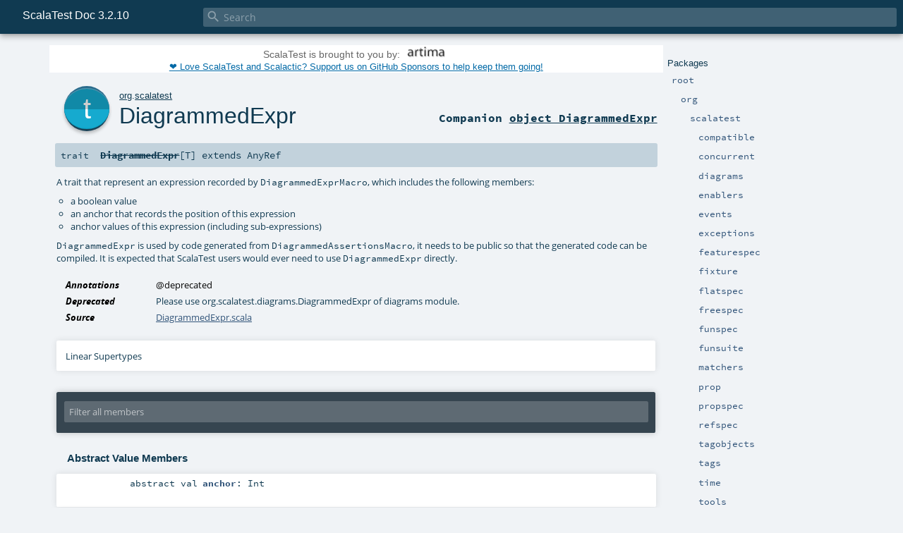

--- FILE ---
content_type: text/html; charset=UTF-8
request_url: https://www.scalatest.org/scaladoc/3.2.10/org/scalatest/DiagrammedExpr.html
body_size: 98430
content:
<!DOCTYPE html ><html><head><meta http-equiv="X-UA-Compatible" content="IE=edge"/><meta content="width=device-width, initial-scale=1.0, maximum-scale=1.0, user-scalable=no" name="viewport"/><title>ScalaTest Doc 3.2.10  - org.scalatest.DiagrammedExpr</title><meta content="ScalaTest Doc 3.2.10 - org.scalatest.DiagrammedExpr" name="description"/><meta content="ScalaTest Doc 3.2.10 org.scalatest.DiagrammedExpr" name="keywords"/><meta http-equiv="content-type" content="text/html; charset=UTF-8"/><link href="../../lib/index.css" media="screen" type="text/css" rel="stylesheet"/><link href="../../lib/template.css" media="screen" type="text/css" rel="stylesheet"/><link href="../../lib/print.css" media="print" type="text/css" rel="stylesheet"/><link href="../../lib/diagrams.css" media="screen" type="text/css" rel="stylesheet" id="diagrams-css"/><script type="text/javascript" src="../../lib/jquery.min.js"></script><script type="text/javascript" src="../../lib/index.js"></script><script type="text/javascript" src="../../index.js"></script><script type="text/javascript" src="../../lib/scheduler.js"></script><script type="text/javascript" src="../../lib/template.js"></script><script type="text/javascript">/* this variable can be used by the JS to determine the path to the root document */
var toRoot = '../../';</script>

<!-- gtag [javascript] -->

<script async src="https://www.googletagmanager.com/gtag/js?id=G-NJWCS90VG5"></script>

<script defer>

window.dataLayer = window.dataLayer || [];

function gtag(){dataLayer.push(arguments);}

gtag('js', new Date());

gtag('config', 'G-NJWCS90VG5');

</script>
</head><body><div id="search"><span id="doc-title">ScalaTest Doc 3.2.10<span id="doc-version"></span></span> <span class="close-results"><span class="left">&lt;</span> Back</span><div id="textfilter"><span class="input"><input autocapitalize="none" placeholder="Search" id="index-input" type="text" accesskey="/"/><i class="clear material-icons"></i><i id="search-icon" class="material-icons"></i></span></div></div><div id="search-results"><div id="search-progress"><div id="progress-fill"></div></div><div id="results-content"><div id="entity-results"></div><div id="member-results"></div></div></div><div id="content-scroll-container" style="-webkit-overflow-scrolling: touch;"><div id="content-container" style="-webkit-overflow-scrolling: touch;"><div id="subpackage-spacer"><div id="packages"><h1>Packages</h1><ul><li class="indented0 " name="_root_.root" group="Ungrouped" fullComment="yes" data-isabs="false" visbl="pub"><a id="_root_" class="anchorToMember"></a><a id="root:_root_" class="anchorToMember"></a> <span class="permalink"><a href="../../index.html" title="Permalink"><i class="material-icons"></i></a></span> <span class="modifier_kind"><span class="modifier"></span> <span class="kind">package</span></span> <span class="symbol"><a href="../../index.html" title=""><span class="name">root</span></a></span><div class="fullcomment"><dl class="attributes block"><dt>Definition Classes</dt><dd><a href="../../index.html" name="_root_" id="_root_" class="extype">root</a></dd></dl></div></li><li class="indented1 " name="_root_.org" group="Ungrouped" fullComment="yes" data-isabs="false" visbl="pub"><a id="org" class="anchorToMember"></a><a id="org:org" class="anchorToMember"></a> <span class="permalink"><a href="../../org/index.html" title="Permalink"><i class="material-icons"></i></a></span> <span class="modifier_kind"><span class="modifier"></span> <span class="kind">package</span></span> <span class="symbol"><a href="../index.html" title=""><span class="name">org</span></a></span><div class="fullcomment"><dl class="attributes block"><dt>Definition Classes</dt><dd><a href="../../index.html" name="_root_" id="_root_" class="extype">root</a></dd></dl></div></li><li class="indented2 " name="org.scalatest" group="Ungrouped" fullComment="yes" data-isabs="false" visbl="pub"><a id="scalatest" class="anchorToMember"></a><a id="scalatest:scalatest" class="anchorToMember"></a> <span class="permalink"><a href="../../org/scalatest/index.html" title="Permalink"><i class="material-icons"></i></a></span> <span class="modifier_kind"><span class="modifier"></span> <span class="kind">package</span></span> <span class="symbol"><a href="index.html" title="ScalaTest's main traits, classes, and other members, including members supporting ScalaTest's DSL for the Scala interpreter."><span class="name">scalatest</span></a></span><p class="shortcomment cmt">ScalaTest's main traits, classes, and other members, including members supporting ScalaTest's DSL for the Scala interpreter.</p><div class="fullcomment"><div class="comment cmt"><p>ScalaTest's main traits, classes, and other members, including members supporting ScalaTest's DSL for the Scala interpreter.
</p></div><dl class="attributes block"><dt>Definition Classes</dt><dd><a href="../index.html" name="org" id="org" class="extype">org</a></dd></dl></div></li><li class="indented3 " name="org.scalatest.compatible" group="Ungrouped" fullComment="yes" data-isabs="false" visbl="pub"><a id="compatible" class="anchorToMember"></a><a id="compatible:compatible" class="anchorToMember"></a> <span class="permalink"><a href="../../org/scalatest/compatible/index.html" title="Permalink"><i class="material-icons"></i></a></span> <span class="modifier_kind"><span class="modifier"></span> <span class="kind">package</span></span> <span class="symbol"><a href="compatible/index.html" title=""><span class="name">compatible</span></a></span><div class="fullcomment"><dl class="attributes block"><dt>Definition Classes</dt><dd><a href="index.html" name="org.scalatest" id="org.scalatest" class="extype">scalatest</a></dd></dl></div></li><li class="indented3 " name="org.scalatest.concurrent" group="Ungrouped" fullComment="yes" data-isabs="false" visbl="pub"><a id="concurrent" class="anchorToMember"></a><a id="concurrent:concurrent" class="anchorToMember"></a> <span class="permalink"><a href="../../org/scalatest/concurrent/index.html" title="Permalink"><i class="material-icons"></i></a></span> <span class="modifier_kind"><span class="modifier"></span> <span class="kind">package</span></span> <span class="symbol"><a href="concurrent/index.html" title="Classes, traits, and objects related to testing asynchronous and multi-threaded behavior."><span class="name">concurrent</span></a></span><p class="shortcomment cmt">Classes, traits, and objects related to testing asynchronous and multi-threaded
behavior.</p><div class="fullcomment"><div class="comment cmt"><p>Classes, traits, and objects related to testing asynchronous and multi-threaded
behavior.</p><p>This package is released as part of the <code>scalatest-core</code> module.
</p></div><dl class="attributes block"><dt>Definition Classes</dt><dd><a href="index.html" name="org.scalatest" id="org.scalatest" class="extype">scalatest</a></dd></dl></div></li><li class="indented3 " name="org.scalatest.diagrams" group="Ungrouped" fullComment="yes" data-isabs="false" visbl="pub"><a id="diagrams" class="anchorToMember"></a><a id="diagrams:diagrams" class="anchorToMember"></a> <span class="permalink"><a href="../../org/scalatest/diagrams/index.html" title="Permalink"><i class="material-icons"></i></a></span> <span class="modifier_kind"><span class="modifier"></span> <span class="kind">package</span></span> <span class="symbol"><a href="diagrams/index.html" title="A single traits and companion object that provides a assertions that draw code diagrams on failure."><span class="name">diagrams</span></a></span><p class="shortcomment cmt">A single traits and companion object that provides a assertions that draw
code diagrams on failure.</p><div class="fullcomment"><div class="comment cmt"><p>A single traits and companion object that provides a assertions that draw
code diagrams on failure.</p><p>This package is released as the <code>scalatest-diagrams</code> module.
</p></div><dl class="attributes block"><dt>Definition Classes</dt><dd><a href="index.html" name="org.scalatest" id="org.scalatest" class="extype">scalatest</a></dd></dl></div></li><li class="indented3 " name="org.scalatest.enablers" group="Ungrouped" fullComment="yes" data-isabs="false" visbl="pub"><a id="enablers" class="anchorToMember"></a><a id="enablers:enablers" class="anchorToMember"></a> <span class="permalink"><a href="../../org/scalatest/enablers/index.html" title="Permalink"><i class="material-icons"></i></a></span> <span class="modifier_kind"><span class="modifier"></span> <span class="kind">package</span></span> <span class="symbol"><a href="enablers/index.html" title="Classes, traits, and objects for typeclasses that enable ScalaTest's DSLs."><span class="name">enablers</span></a></span><p class="shortcomment cmt">Classes, traits, and objects for typeclasses that enable ScalaTest's DSLs.</p><div class="fullcomment"><div class="comment cmt"><p>Classes, traits, and objects for typeclasses that enable ScalaTest's DSLs.</p><p>This package is released as part of the <code>scalatest-core</code> module.
</p></div><dl class="attributes block"><dt>Definition Classes</dt><dd><a href="index.html" name="org.scalatest" id="org.scalatest" class="extype">scalatest</a></dd></dl></div></li><li class="indented3 " name="org.scalatest.events" group="Ungrouped" fullComment="yes" data-isabs="false" visbl="pub"><a id="events" class="anchorToMember"></a><a id="events:events" class="anchorToMember"></a> <span class="permalink"><a href="../../org/scalatest/events/index.html" title="Permalink"><i class="material-icons"></i></a></span> <span class="modifier_kind"><span class="modifier"></span> <span class="kind">package</span></span> <span class="symbol"><a href="events/index.html" title="Classes for events sent to the org.scalatest.Reporter to report the results of running tests."><span class="name">events</span></a></span><p class="shortcomment cmt">Classes for events sent to the <a href="Reporter.html" name="org.scalatest.Reporter" id="org.scalatest.Reporter" class="extype">org.scalatest.Reporter</a> to report the
results of running tests.</p><div class="fullcomment"><div class="comment cmt"><p>Classes for events sent to the <a href="Reporter.html" name="org.scalatest.Reporter" id="org.scalatest.Reporter" class="extype">org.scalatest.Reporter</a> to report the
results of running tests.</p><p>This package is released as part of the <code>scalatest-core</code> module.
</p></div><dl class="attributes block"><dt>Definition Classes</dt><dd><a href="index.html" name="org.scalatest" id="org.scalatest" class="extype">scalatest</a></dd></dl></div></li><li class="indented3 " name="org.scalatest.exceptions" group="Ungrouped" fullComment="yes" data-isabs="false" visbl="pub"><a id="exceptions" class="anchorToMember"></a><a id="exceptions:exceptions" class="anchorToMember"></a> <span class="permalink"><a href="../../org/scalatest/exceptions/index.html" title="Permalink"><i class="material-icons"></i></a></span> <span class="modifier_kind"><span class="modifier"></span> <span class="kind">package</span></span> <span class="symbol"><a href="exceptions/index.html" title="Classes and traits for exceptions thrown by ScalaTest."><span class="name">exceptions</span></a></span><p class="shortcomment cmt">Classes and traits for exceptions thrown by ScalaTest.</p><div class="fullcomment"><div class="comment cmt"><p>Classes and traits for exceptions thrown by ScalaTest.</p><p>This package is released as part of the <code>scalatest-core</code> module.
</p></div><dl class="attributes block"><dt>Definition Classes</dt><dd><a href="index.html" name="org.scalatest" id="org.scalatest" class="extype">scalatest</a></dd></dl></div></li><li class="indented3 " name="org.scalatest.featurespec" group="Ungrouped" fullComment="yes" data-isabs="false" visbl="pub"><a id="featurespec" class="anchorToMember"></a><a id="featurespec:featurespec" class="anchorToMember"></a> <span class="permalink"><a href="../../org/scalatest/featurespec/index.html" title="Permalink"><i class="material-icons"></i></a></span> <span class="modifier_kind"><span class="modifier"></span> <span class="kind">package</span></span> <span class="symbol"><a href="featurespec/index.html" title="Classes and traits for ScalaTest's FeatureSpec style."><span class="name">featurespec</span></a></span><p class="shortcomment cmt">Classes and traits for ScalaTest's <code>FeatureSpec</code> style.</p><div class="fullcomment"><div class="comment cmt"><p>Classes and traits for ScalaTest's <code>FeatureSpec</code> style.</p><p>This package is released as the <code>scalatest-featurespec</code> module.
</p></div><dl class="attributes block"><dt>Definition Classes</dt><dd><a href="index.html" name="org.scalatest" id="org.scalatest" class="extype">scalatest</a></dd></dl></div></li><li class="indented3 " name="org.scalatest.fixture" group="Ungrouped" fullComment="yes" data-isabs="false" visbl="pub"><a id="fixture" class="anchorToMember"></a><a id="fixture:fixture" class="anchorToMember"></a> <span class="permalink"><a href="../../org/scalatest/fixture/index.html" title="Permalink"><i class="material-icons"></i></a></span> <span class="modifier_kind"><span class="modifier"></span> <span class="kind">package</span></span> <span class="symbol"><a href="fixture/index.html" title="Classes and traits supporting ScalaTest's &quot;fixture&quot; style traits, which allow you to pass fixture objects into tests."><span class="name">fixture</span></a></span><p class="shortcomment cmt">Classes and traits supporting ScalaTest's "fixture" style traits, which
allow you to pass fixture objects into tests.</p><div class="fullcomment"><div class="comment cmt"><p>Classes and traits supporting ScalaTest's "fixture" style traits, which
allow you to pass fixture objects into tests.</p><p>This package is released as part of the <code>scalatest-core</code> module.
</p></div><dl class="attributes block"><dt>Definition Classes</dt><dd><a href="index.html" name="org.scalatest" id="org.scalatest" class="extype">scalatest</a></dd></dl></div></li><li class="indented3 " name="org.scalatest.flatspec" group="Ungrouped" fullComment="yes" data-isabs="false" visbl="pub"><a id="flatspec" class="anchorToMember"></a><a id="flatspec:flatspec" class="anchorToMember"></a> <span class="permalink"><a href="../../org/scalatest/flatspec/index.html" title="Permalink"><i class="material-icons"></i></a></span> <span class="modifier_kind"><span class="modifier"></span> <span class="kind">package</span></span> <span class="symbol"><a href="flatspec/index.html" title="Classes and traits for ScalaTest's FlatSpec style."><span class="name">flatspec</span></a></span><p class="shortcomment cmt">Classes and traits for ScalaTest's <code>FlatSpec</code> style.</p><div class="fullcomment"><div class="comment cmt"><p>Classes and traits for ScalaTest's <code>FlatSpec</code> style.</p><p>This package is released as the <code>scalatest-flatspec</code> module.
</p></div><dl class="attributes block"><dt>Definition Classes</dt><dd><a href="index.html" name="org.scalatest" id="org.scalatest" class="extype">scalatest</a></dd></dl></div></li><li class="indented3 " name="org.scalatest.freespec" group="Ungrouped" fullComment="yes" data-isabs="false" visbl="pub"><a id="freespec" class="anchorToMember"></a><a id="freespec:freespec" class="anchorToMember"></a> <span class="permalink"><a href="../../org/scalatest/freespec/index.html" title="Permalink"><i class="material-icons"></i></a></span> <span class="modifier_kind"><span class="modifier"></span> <span class="kind">package</span></span> <span class="symbol"><a href="freespec/index.html" title="Classes and traits for ScalaTest's FreeSpec style."><span class="name">freespec</span></a></span><p class="shortcomment cmt">Classes and traits for ScalaTest's <code>FreeSpec</code> style.</p><div class="fullcomment"><div class="comment cmt"><p>Classes and traits for ScalaTest's <code>FreeSpec</code> style.</p><p>This package is released as the <code>scalatest-freespec</code> module.
</p></div><dl class="attributes block"><dt>Definition Classes</dt><dd><a href="index.html" name="org.scalatest" id="org.scalatest" class="extype">scalatest</a></dd></dl></div></li><li class="indented3 " name="org.scalatest.funspec" group="Ungrouped" fullComment="yes" data-isabs="false" visbl="pub"><a id="funspec" class="anchorToMember"></a><a id="funspec:funspec" class="anchorToMember"></a> <span class="permalink"><a href="../../org/scalatest/funspec/index.html" title="Permalink"><i class="material-icons"></i></a></span> <span class="modifier_kind"><span class="modifier"></span> <span class="kind">package</span></span> <span class="symbol"><a href="funspec/index.html" title="Classes and traits for ScalaTest's FunSpec style."><span class="name">funspec</span></a></span><p class="shortcomment cmt">Classes and traits for ScalaTest's <code>FunSpec</code> style.</p><div class="fullcomment"><div class="comment cmt"><p>Classes and traits for ScalaTest's <code>FunSpec</code> style.</p><p>This package is released as the <code>scalatest-funspec</code> module.
</p></div><dl class="attributes block"><dt>Definition Classes</dt><dd><a href="index.html" name="org.scalatest" id="org.scalatest" class="extype">scalatest</a></dd></dl></div></li><li class="indented3 " name="org.scalatest.funsuite" group="Ungrouped" fullComment="yes" data-isabs="false" visbl="pub"><a id="funsuite" class="anchorToMember"></a><a id="funsuite:funsuite" class="anchorToMember"></a> <span class="permalink"><a href="../../org/scalatest/funsuite/index.html" title="Permalink"><i class="material-icons"></i></a></span> <span class="modifier_kind"><span class="modifier"></span> <span class="kind">package</span></span> <span class="symbol"><a href="funsuite/index.html" title="Classes and traits for ScalaTest's FunSuite style."><span class="name">funsuite</span></a></span><p class="shortcomment cmt">Classes and traits for ScalaTest's <code>FunSuite</code> style.</p><div class="fullcomment"><div class="comment cmt"><p>Classes and traits for ScalaTest's <code>FunSuite</code> style.</p><p>This package is released as the <code>scalatest-funsuite</code> module.
</p></div><dl class="attributes block"><dt>Definition Classes</dt><dd><a href="index.html" name="org.scalatest" id="org.scalatest" class="extype">scalatest</a></dd></dl></div></li><li class="indented3 " name="org.scalatest.matchers" group="Ungrouped" fullComment="yes" data-isabs="false" visbl="pub"><a id="matchers" class="anchorToMember"></a><a id="matchers:matchers" class="anchorToMember"></a> <span class="permalink"><a href="../../org/scalatest/matchers/index.html" title="Permalink"><i class="material-icons"></i></a></span> <span class="modifier_kind"><span class="modifier"></span> <span class="kind">package</span></span> <span class="symbol"><a href="matchers/index.html" title="Classes and traits for matchers."><span class="name">matchers</span></a></span><p class="shortcomment cmt">Classes and traits for matchers.</p><div class="fullcomment"><div class="comment cmt"><p>Classes and traits for matchers.</p><p>This package is released as part of the <code>scalatest-matchers-core</code> module.
</p></div><dl class="attributes block"><dt>Definition Classes</dt><dd><a href="index.html" name="org.scalatest" id="org.scalatest" class="extype">scalatest</a></dd></dl></div></li><li class="indented3 " name="org.scalatest.prop" group="Ungrouped" fullComment="yes" data-isabs="false" visbl="pub"><a id="prop" class="anchorToMember"></a><a id="prop:prop" class="anchorToMember"></a> <span class="permalink"><a href="../../org/scalatest/prop/index.html" title="Permalink"><i class="material-icons"></i></a></span> <span class="modifier_kind"><span class="modifier"></span> <span class="kind">package</span></span> <span class="symbol"><a href="prop/index.html" title=""><span class="name">prop</span></a></span><div class="fullcomment"><dl class="attributes block"><dt>Definition Classes</dt><dd><a href="index.html" name="org.scalatest" id="org.scalatest" class="extype">scalatest</a></dd></dl></div></li><li class="indented3 " name="org.scalatest.propspec" group="Ungrouped" fullComment="yes" data-isabs="false" visbl="pub"><a id="propspec" class="anchorToMember"></a><a id="propspec:propspec" class="anchorToMember"></a> <span class="permalink"><a href="../../org/scalatest/propspec/index.html" title="Permalink"><i class="material-icons"></i></a></span> <span class="modifier_kind"><span class="modifier"></span> <span class="kind">package</span></span> <span class="symbol"><a href="propspec/index.html" title="Classes and traits for ScalaTest's PropSpec style."><span class="name">propspec</span></a></span><p class="shortcomment cmt">Classes and traits for ScalaTest's <code>PropSpec</code> style.</p><div class="fullcomment"><div class="comment cmt"><p>Classes and traits for ScalaTest's <code>PropSpec</code> style.</p><p>This package is released as the <code>scalatest-propspec</code> module.
</p></div><dl class="attributes block"><dt>Definition Classes</dt><dd><a href="index.html" name="org.scalatest" id="org.scalatest" class="extype">scalatest</a></dd></dl></div></li><li class="indented3 " name="org.scalatest.refspec" group="Ungrouped" fullComment="yes" data-isabs="false" visbl="pub"><a id="refspec" class="anchorToMember"></a><a id="refspec:refspec" class="anchorToMember"></a> <span class="permalink"><a href="../../org/scalatest/refspec/index.html" title="Permalink"><i class="material-icons"></i></a></span> <span class="modifier_kind"><span class="modifier"></span> <span class="kind">package</span></span> <span class="symbol"><a href="refspec/index.html" title="Classes and traits for ScalaTest's RefSpec style."><span class="name">refspec</span></a></span><p class="shortcomment cmt">Classes and traits for ScalaTest's <code>RefSpec</code> style.</p><div class="fullcomment"><div class="comment cmt"><p>Classes and traits for ScalaTest's <code>RefSpec</code> style.</p><p>This package is released as the <code>scalatest-refspec</code> module.
</p></div><dl class="attributes block"><dt>Definition Classes</dt><dd><a href="index.html" name="org.scalatest" id="org.scalatest" class="extype">scalatest</a></dd></dl></div></li><li class="indented3 " name="org.scalatest.tagobjects" group="Ungrouped" fullComment="yes" data-isabs="false" visbl="pub"><a id="tagobjects" class="anchorToMember"></a><a id="tagobjects:tagobjects" class="anchorToMember"></a> <span class="permalink"><a href="../../org/scalatest/tagobjects/index.html" title="Permalink"><i class="material-icons"></i></a></span> <span class="modifier_kind"><span class="modifier"></span> <span class="kind">package</span></span> <span class="symbol"><a href="tagobjects/index.html" title="Singleton-object versions of ScalaTest's built-in tags."><span class="name">tagobjects</span></a></span><p class="shortcomment cmt">Singleton-object versions of ScalaTest's built-in tags.</p><div class="fullcomment"><div class="comment cmt"><p>Singleton-object versions of ScalaTest's built-in tags.</p><p>This package is released as part of the <code>scalatest-core</code> module.
</p></div><dl class="attributes block"><dt>Definition Classes</dt><dd><a href="index.html" name="org.scalatest" id="org.scalatest" class="extype">scalatest</a></dd></dl></div></li><li class="indented3 " name="org.scalatest.tags" group="Ungrouped" fullComment="yes" data-isabs="false" visbl="pub"><a id="tags" class="anchorToMember"></a><a id="tags:tags" class="anchorToMember"></a> <span class="permalink"><a href="../../org/scalatest/tags/index.html" title="Permalink"><i class="material-icons"></i></a></span> <span class="modifier_kind"><span class="modifier"></span> <span class="kind">package</span></span> <span class="symbol"><a href="tags/index.html" title=""><span class="name">tags</span></a></span><div class="fullcomment"><dl class="attributes block"><dt>Definition Classes</dt><dd><a href="index.html" name="org.scalatest" id="org.scalatest" class="extype">scalatest</a></dd></dl></div></li><li class="indented3 " name="org.scalatest.time" group="Ungrouped" fullComment="yes" data-isabs="false" visbl="pub"><a id="time" class="anchorToMember"></a><a id="time:time" class="anchorToMember"></a> <span class="permalink"><a href="../../org/scalatest/time/index.html" title="Permalink"><i class="material-icons"></i></a></span> <span class="modifier_kind"><span class="modifier"></span> <span class="kind">package</span></span> <span class="symbol"><a href="time/index.html" title="Classes, traits, and objects for ScalaTest's time DSL."><span class="name">time</span></a></span><p class="shortcomment cmt">Classes, traits, and objects for ScalaTest's time DSL.</p><div class="fullcomment"><div class="comment cmt"><p>Classes, traits, and objects for ScalaTest's time DSL.</p><p>This package is released as part of the <code>scalatest-core</code> module.
</p></div><dl class="attributes block"><dt>Definition Classes</dt><dd><a href="index.html" name="org.scalatest" id="org.scalatest" class="extype">scalatest</a></dd></dl></div></li><li class="indented3 " name="org.scalatest.tools" group="Ungrouped" fullComment="yes" data-isabs="false" visbl="pub"><a id="tools" class="anchorToMember"></a><a id="tools:tools" class="anchorToMember"></a> <span class="permalink"><a href="../../org/scalatest/tools/index.html" title="Permalink"><i class="material-icons"></i></a></span> <span class="modifier_kind"><span class="modifier"></span> <span class="kind">package</span></span> <span class="symbol"><a href="tools/index.html" title="Tools for running ScalaTest."><span class="name">tools</span></a></span><p class="shortcomment cmt">Tools for running ScalaTest.</p><div class="fullcomment"><div class="comment cmt"><p>Tools for running ScalaTest.</p><p>This package is released as part of the <code>scalatest-core</code> module.
</p></div><dl class="attributes block"><dt>Definition Classes</dt><dd><a href="index.html" name="org.scalatest" id="org.scalatest" class="extype">scalatest</a></dd></dl></div></li><li class="indented3 " name="org.scalatest.verbs" group="Ungrouped" fullComment="yes" data-isabs="false" visbl="pub"><a id="verbs" class="anchorToMember"></a><a id="verbs:verbs" class="anchorToMember"></a> <span class="permalink"><a href="../../org/scalatest/verbs/index.html" title="Permalink"><i class="material-icons"></i></a></span> <span class="modifier_kind"><span class="modifier"></span> <span class="kind">package</span></span> <span class="symbol"><a href="verbs/index.html" title="Classes and traits that support ScalaTest DSLs."><span class="name">verbs</span></a></span><p class="shortcomment cmt">Classes and traits that support ScalaTest DSLs.</p><div class="fullcomment"><div class="comment cmt"><p>Classes and traits that support ScalaTest DSLs.</p><p>This package is released as part of the <code>scalatest-core</code> module.
</p></div><dl class="attributes block"><dt>Definition Classes</dt><dd><a href="index.html" name="org.scalatest" id="org.scalatest" class="extype">scalatest</a></dd></dl></div></li><li class="indented3 " name="org.scalatest.wordspec" group="Ungrouped" fullComment="yes" data-isabs="false" visbl="pub"><a id="wordspec" class="anchorToMember"></a><a id="wordspec:wordspec" class="anchorToMember"></a> <span class="permalink"><a href="../../org/scalatest/wordspec/index.html" title="Permalink"><i class="material-icons"></i></a></span> <span class="modifier_kind"><span class="modifier"></span> <span class="kind">package</span></span> <span class="symbol"><a href="wordspec/index.html" title="Classes and traits for ScalaTest's WordSpec style."><span class="name">wordspec</span></a></span><p class="shortcomment cmt">Classes and traits for ScalaTest's <code>WordSpec</code> style.</p><div class="fullcomment"><div class="comment cmt"><p>Classes and traits for ScalaTest's <code>WordSpec</code> style.</p><p>This package is released as the <code>scalatest-wordspec</code> module.
</p></div><dl class="attributes block"><dt>Definition Classes</dt><dd><a href="index.html" name="org.scalatest" id="org.scalatest" class="extype">scalatest</a></dd></dl></div></li><li class="current-entities indented2"><span class="separator"></span> <a href="Alerter.html" title="Trait providing an apply method to which alert messages about a running suite of tests can be reported." class="trait"></a><a href="Alerter.html" title="Trait providing an apply method to which alert messages about a running suite of tests can be reported.">Alerter</a></li><li class="current-entities indented2"><span class="separator"></span> <a href="Alerting.html" title="Trait that contains the alert method, which can be used to send an alert to the reporter." class="trait"></a><a href="Alerting.html" title="Trait that contains the alert method, which can be used to send an alert to the reporter.">Alerting</a></li><li class="current-entities indented2"><a href="AppendedClues$.html" title="Companion object that facilitates the importing of AppendedClues members as an alternative to mixing it in." class="object"></a> <a href="AppendedClues.html" title="Trait providing an implicit conversion that allows clues to be placed after a block of code." class="trait"></a><a href="AppendedClues.html" title="Trait providing an implicit conversion that allows clues to be placed after a block of code.">AppendedClues</a></li><li class="current-entities indented2"><span class="separator"></span> <a href="Args.html" title="Arguments bundle passed to four of ScalaTest's lifecycle methods: run, runNestedSuites, runTests, and runTest." class="class"></a><a href="Args.html" title="Arguments bundle passed to four of ScalaTest's lifecycle methods: run, runNestedSuites, runTests, and runTest.">Args</a></li><li class="current-entities indented2"><a href="Assertions$.html" title="Companion object that facilitates the importing of Assertions members as an alternative to mixing it in." class="object"></a> <a href="Assertions.html" title="Trait that contains ScalaTest's basic assertion methods." class="trait"></a><a href="Assertions.html" title="Trait that contains ScalaTest's basic assertion methods.">Assertions</a></li><li class="current-entities indented2"><span class="separator"></span> <a href="AsyncTestRegistration.html" title="The org.scalatest.AsyncTestRegistration has been deprecated and will be removed in a future version of ScalaTest. We do not plan a replacement." class="trait"></a><a href="AsyncTestRegistration.html" title="The org.scalatest.AsyncTestRegistration has been deprecated and will be removed in a future version of ScalaTest. We do not plan a replacement.">AsyncTestRegistration</a></li><li class="current-entities indented2"><span class="separator"></span> <a href="AsyncTestSuite.html" title="The base trait of ScalaTest's asynchronous testing styles, which defines a withFixture lifecycle method that accepts as its parameter a test function that returns a FutureOutcome." class="trait"></a><a href="AsyncTestSuite.html" title="The base trait of ScalaTest's asynchronous testing styles, which defines a withFixture lifecycle method that accepts as its parameter a test function that returns a FutureOutcome.">AsyncTestSuite</a></li><li class="current-entities indented2"><span class="separator"></span> <a href="AsyncTestSuiteMixin.html" title="Trait defining abstract &quot;lifecycle&quot; methods that are implemented in AsyncTestSuite and can be overridden in stackable modification traits." class="trait"></a><a href="AsyncTestSuiteMixin.html" title="Trait defining abstract &quot;lifecycle&quot; methods that are implemented in AsyncTestSuite and can be overridden in stackable modification traits.">AsyncTestSuiteMixin</a></li><li class="current-entities indented2"><span class="separator"></span> <a href="BeforeAndAfter.html" title="Trait that can be mixed into suites that need code executed before and after running each test." class="trait"></a><a href="BeforeAndAfter.html" title="Trait that can be mixed into suites that need code executed before and after running each test.">BeforeAndAfter</a></li><li class="current-entities indented2"><span class="separator"></span> <a href="BeforeAndAfterAll.html" title="Stackable trait that can be mixed into suites that need methods invoked before and after executing the suite." class="trait"></a><a href="BeforeAndAfterAll.html" title="Stackable trait that can be mixed into suites that need methods invoked before and after executing the suite.">BeforeAndAfterAll</a></li><li class="current-entities indented2"><span class="separator"></span> <a href="BeforeAndAfterAllConfigMap.html" title="Trait that can be mixed into suites that need methods that make use of the config map invoked before and/or after executing the suite." class="trait"></a><a href="BeforeAndAfterAllConfigMap.html" title="Trait that can be mixed into suites that need methods that make use of the config map invoked before and/or after executing the suite.">BeforeAndAfterAllConfigMap</a></li><li class="current-entities indented2"><span class="separator"></span> <a href="BeforeAndAfterEach.html" title="Stackable trait that can be mixed into suites that need code executed before and/or after running each test." class="trait"></a><a href="BeforeAndAfterEach.html" title="Stackable trait that can be mixed into suites that need code executed before and/or after running each test.">BeforeAndAfterEach</a></li><li class="current-entities indented2"><span class="separator"></span> <a href="BeforeAndAfterEachTestData.html" title="Stackable trait that can be mixed into suites that need code that makes use of test data (test name, tags, config map, etc.) executed before and/or after running each test." class="trait"></a><a href="BeforeAndAfterEachTestData.html" title="Stackable trait that can be mixed into suites that need code that makes use of test data (test name, tags, config map, etc.) executed before and/or after running each test.">BeforeAndAfterEachTestData</a></li><li class="current-entities indented2"><span class="separator"></span> <a href="CancelAfterFailure.html" title="Trait that when mixed into a TestSuite cancels any remaining tests in that TestSuite instance after a test fails." class="trait"></a><a href="CancelAfterFailure.html" title="Trait that when mixed into a TestSuite cancels any remaining tests in that TestSuite instance after a test fails.">CancelAfterFailure</a></li><li class="current-entities indented2"><a href="Canceled$.html" title="Companion object to class Canceled that provides, in addition to the extractor and factory method provided by the compiler given its companion is a case class, a second factory method that produces a Canceled outcome given a string message." class="object"></a> <a href="Canceled.html" title="Outcome for a test that was canceled, containing an exception describing the cause of the cancelation." class="class"></a><a href="Canceled.html" title="Outcome for a test that was canceled, containing an exception describing the cause of the cancelation.">Canceled</a></li><li class="current-entities indented2"><a href="Checkpoints$.html" title="Companion object that facilitates the importing the members of trait Checkpoints as an alternative to mixing it in." class="object"></a> <a href="Checkpoints.html" title="Trait providing class Checkpoint, which enables multiple assertions to be performed within a test, with any failures accumulated and reported together at the end of the test." class="trait"></a><a href="Checkpoints.html" title="Trait providing class Checkpoint, which enables multiple assertions to be performed within a test, with any failures accumulated and reported together at the end of the test.">Checkpoints</a></li><li class="current-entities indented2"><a href="CompleteLastly$.html" title="Companion object that facilitates the importing of CompleteLastly members as an alternative to mixing it in." class="object"></a> <a href="CompleteLastly.html" title="Trait that provides a complete-lastly construct, which ensures cleanup code in lastly is executed whether the code passed to complete completes abruptly with an exception or successfully results in a Future, FutureOutcome, or other type with an implicit Futuristic instance." class="trait"></a><a href="CompleteLastly.html" title="Trait that provides a complete-lastly construct, which ensures cleanup code in lastly is executed whether the code passed to complete completes abruptly with an exception or successfully results in a Future, FutureOutcome, or other type with an implicit Futuristic instance.">CompleteLastly</a></li><li class="current-entities indented2"><span class="separator"></span> <a href="CompositeStatus.html" title="Composite Status that aggregates its completion and failed states of set of other Statuses passed to its constructor." class="class"></a><a href="CompositeStatus.html" title="Composite Status that aggregates its completion and failed states of set of other Statuses passed to its constructor.">CompositeStatus</a></li><li class="current-entities indented2"><a href="ConfigMap$.html" title="Companion object to class ConfigMap containing factory methods." class="object"></a> <a href="ConfigMap.html" title="A map of configuration data." class="class"></a><a href="ConfigMap.html" title="A map of configuration data.">ConfigMap</a></li><li class="current-entities indented2"><span class="separator"></span> <a href="ConfigMapWrapperSuite.html" title="Wrapper Suite that passes an instance of the config map to the constructor of the wrapped Suite when run is invoked." class="class"></a><a href="ConfigMapWrapperSuite.html" title="Wrapper Suite that passes an instance of the config map to the constructor of the wrapped Suite when run is invoked.">ConfigMapWrapperSuite</a></li><li class="current-entities indented2"><a href="DiagrammedExpr$.html" title="DiagrammedExpr companion object that provides factory methods to create different sub types of DiagrammedExpr" class="object"></a> <a href="" title="A trait that represent an expression recorded by DiagrammedExprMacro, which includes the following members:" class="trait"></a><a href="" title="A trait that represent an expression recorded by DiagrammedExprMacro, which includes the following members:">DiagrammedExpr</a></li><li class="current-entities indented2"><span class="separator"></span> <a href="DistributedSuiteSorter.html" title="A sorter for the events of a run's distributed suites." class="trait"></a><a href="DistributedSuiteSorter.html" title="A sorter for the events of a run's distributed suites.">DistributedSuiteSorter</a></li><li class="current-entities indented2"><span class="separator"></span> <a href="DistributedTestSorter.html" title="A sorter for the events of a suite's distributed tests." class="trait"></a><a href="DistributedTestSorter.html" title="A sorter for the events of a suite's distributed tests.">DistributedTestSorter</a></li><li class="current-entities indented2"><span class="separator"></span> <a href="Distributor.html" title="Trait whose instances facilitate parallel execution of Suites." class="trait"></a><a href="Distributor.html" title="Trait whose instances facilitate parallel execution of Suites.">Distributor</a></li><li class="current-entities indented2"><span class="separator"></span> <a href="DoNotDiscover.html" title="Annotation used to indicate that an otherwise discoverable test class should not be discovered." class="trait"></a><a href="DoNotDiscover.html" title="Annotation used to indicate that an otherwise discoverable test class should not be discovered.">DoNotDiscover</a></li><li class="current-entities indented2"><span class="separator"></span> <a href="Documenter.html" title="Trait to which markup text tests can be reported." class="trait"></a><a href="Documenter.html" title="Trait to which markup text tests can be reported.">Documenter</a></li><li class="current-entities indented2"><span class="separator"></span> <a href="Documenting.html" title="Trait that contains a markup method, which can be used to send markup to the Reporter." class="trait"></a><a href="Documenting.html" title="Trait that contains a markup method, which can be used to send markup to the Reporter.">Documenting</a></li><li class="current-entities indented2"><span class="separator"></span> <a href="DynaTags.html" title="Dynamic tags for a run." class="class"></a><a href="DynaTags.html" title="Dynamic tags for a run.">DynaTags</a></li><li class="current-entities indented2"><a href="EitherValues$.html" title="Companion object that facilitates the importing of ValueEither members as an alternative to mixing it in." class="object"></a> <a href="EitherValues.html" title="Trait that provides an implicit conversion that adds value (when you expect a Right) and left.value (when you expect a Left) methods to Either, which will return the selected value of the Either if defined, or throw TestFailedException if not." class="trait"></a><a href="EitherValues.html" title="Trait that provides an implicit conversion that adds value (when you expect a Right) and left.value (when you expect a Left) methods to Either, which will return the selected value of the Either if defined, or throw TestFailedException if not.">EitherValues</a></li><li class="current-entities indented2"><span class="separator"></span> <a href="Entry.html" title="A case class implementation of java.util.Map.Entry to make it easier to test Java Maps with ScalaTest Matchers." class="class"></a><a href="Entry.html" title="A case class implementation of java.util.Map.Entry to make it easier to test Java Maps with ScalaTest Matchers.">Entry</a></li><li class="current-entities indented2"><a href="Exceptional$.html" title="Companion object to class Exceptional that provides a factory method and an extractor that enables patterns that match both Failed and Canceled outcomes and extracts the contained exception and a factory method." class="object"></a> <a href="Exceptional.html" title="Superclass for the two outcomes of running a test that contain an exception: Failed and Canceled." class="class"></a><a href="Exceptional.html" title="Superclass for the two outcomes of running a test that contain an exception: Failed and Canceled.">Exceptional</a></li><li class="current-entities indented2"><a href="Failed$.html" title="Companion object for Failed offering several factory methods." class="object"></a> <a href="Failed.html" title="Outcome for a test that failed, containing an exception describing the cause of the failure." class="class"></a><a href="Failed.html" title="Outcome for a test that failed, containing an exception describing the cause of the failure.">Failed</a></li><li class="current-entities indented2"><span class="separator"></span> <a href="FailedStatus$.html" title="Singleton status that represents an already completed run with at least one failed test or aborted suite." class="object"></a><a href="FailedStatus$.html" title="Singleton status that represents an already completed run with at least one failed test or aborted suite.">FailedStatus</a></li><li class="current-entities indented2"><a href="Filter$.html" title="Companion object to Filter offering a default Filter and a factory method for Filters." class="object"></a> <a href="Filter.html" title="Filter whose apply method determines which of the passed tests to run and ignore based on tags to include and exclude passed as as class parameters." class="class"></a><a href="Filter.html" title="Filter whose apply method determines which of the passed tests to run and ignore based on tags to include and exclude passed as as class parameters.">Filter</a></li><li class="current-entities indented2"><span class="separator"></span> <a href="Finders.html" title="Annotation used to mark a trait or class as defining a testing style that has a org.scalatest.finders.Finder implementation, which IDEs and other tools can use to discover tests and scopes." class="trait"></a><a href="Finders.html" title="Annotation used to mark a trait or class as defining a testing style that has a org.scalatest.finders.Finder implementation, which IDEs and other tools can use to discover tests and scopes.">Finders</a></li><li class="current-entities indented2"><span class="separator"></span> <a href="FixtureAsyncTestRegistration.html" title="The org.scalatest.FixtureAsyncTestRegistration has been deprecated and will be removed in a future version of ScalaTest. We do not plan a replacement." class="trait"></a><a href="FixtureAsyncTestRegistration.html" title="The org.scalatest.FixtureAsyncTestRegistration has been deprecated and will be removed in a future version of ScalaTest. We do not plan a replacement.">FixtureAsyncTestRegistration</a></li><li class="current-entities indented2"><span class="separator"></span> <a href="FixtureAsyncTestSuite.html" title="The base trait of ScalaTest's &quot;fixture&quot; async testing styles, which enable you to pass fixture objects into tests." class="trait"></a><a href="FixtureAsyncTestSuite.html" title="The base trait of ScalaTest's &quot;fixture&quot; async testing styles, which enable you to pass fixture objects into tests.">FixtureAsyncTestSuite</a></li><li class="current-entities indented2"><span class="separator"></span> <a href="FixtureContext.html" title="Marker trait for fixture-context objects, that enables them to be used in testing styles that require type Assertion" class="trait"></a><a href="FixtureContext.html" title="Marker trait for fixture-context objects, that enables them to be used in testing styles that require type Assertion">FixtureContext</a></li><li class="current-entities indented2"><span class="separator"></span> <a href="FixtureSuite.html" title="Base trait for a family of style traits that can pass a fixture object into tests." class="trait"></a><a href="FixtureSuite.html" title="Base trait for a family of style traits that can pass a fixture object into tests.">FixtureSuite</a></li><li class="current-entities indented2"><span class="separator"></span> <a href="FixtureTestRegistration.html" title="The org.scalatest.FixtureTestRegistration has been deprecated and will be removed in a future version of ScalaTest. We do not plan a replacement." class="trait"></a><a href="FixtureTestRegistration.html" title="The org.scalatest.FixtureTestRegistration has been deprecated and will be removed in a future version of ScalaTest. We do not plan a replacement.">FixtureTestRegistration</a></li><li class="current-entities indented2"><span class="separator"></span> <a href="FixtureTestSuite.html" title="The base trait for ScalaTest's synchronous testing styles that accept a fixture object passed into tests." class="trait"></a><a href="FixtureTestSuite.html" title="The base trait for ScalaTest's synchronous testing styles that accept a fixture object passed into tests.">FixtureTestSuite</a></li><li class="current-entities indented2"><a href="FutureOutcome$.html" title="Companion object to FutureOutcomes that contains factory methods for creating already-completed FutureOutcomes." class="object"></a> <a href="FutureOutcome.html" title="Wrapper class for Future[Outcome] that presents a more convenient API for manipulation in withFixture methods in async styles." class="class"></a><a href="FutureOutcome.html" title="Wrapper class for Future[Outcome] that presents a more convenient API for manipulation in withFixture methods in async styles.">FutureOutcome</a></li><li class="current-entities indented2"><span class="separator"></span> <a href="GivenWhenThen.html" title="Trait that contains methods named given, when, then, and and, which take a string message and implicit Informer, and forward the message to the informer." class="trait"></a><a href="GivenWhenThen.html" title="Trait that contains methods named given, when, then, and and, which take a string message and implicit Informer, and forward the message to the informer.">GivenWhenThen</a></li><li class="current-entities indented2"><span class="separator"></span> <a href="Ignore.html" title="Annotation used to tag a test, or suite of tests, as ignored." class="trait"></a><a href="Ignore.html" title="Annotation used to tag a test, or suite of tests, as ignored.">Ignore</a></li><li class="current-entities indented2"><span class="separator"></span> <a href="Informer.html" title="Trait to which custom information about a running suite of tests can be reported." class="trait"></a><a href="Informer.html" title="Trait to which custom information about a running suite of tests can be reported.">Informer</a></li><li class="current-entities indented2"><span class="separator"></span> <a href="Informing.html" title="Trait that contains the info method, which can be used to send info to the reporter." class="trait"></a><a href="Informing.html" title="Trait that contains the info method, which can be used to send info to the reporter.">Informing</a></li><li class="current-entities indented2"><a href="Inside$.html" title="Companion object that facilitates the importing of the inside construct as an alternative to mixing it in." class="object"></a> <a href="Inside.html" title="Trait containing the inside construct, which allows you to make statements about nested object graphs using pattern matching." class="trait"></a><a href="Inside.html" title="Trait containing the inside construct, which allows you to make statements about nested object graphs using pattern matching.">Inside</a></li><li class="current-entities indented2"><a href="Inspectors$.html" title="Companion object that facilitates the importing of Inspectors members as an alternative to mixing it in." class="object"></a> <a href="Inspectors.html" title="Provides nestable inspector methods (or just inspectors) that enable assertions to be made about collections." class="trait"></a><a href="Inspectors.html" title="Provides nestable inspector methods (or just inspectors) that enable assertions to be made about collections.">Inspectors</a></li><li class="current-entities indented2"><a href="LoneElement$.html" title="Companion object that facilitates the importing of LoneElement members as an alternative to mixing it in." class="object"></a> <a href="LoneElement.html" title="Trait that provides an implicit conversion that adds to collection types a loneElement method, which will return the value of the lone element if the collection does indeed contain one and only one element, or throw TestFailedException if not." class="trait"></a><a href="LoneElement.html" title="Trait that provides an implicit conversion that adds to collection types a loneElement method, which will return the value of the lone element if the collection does indeed contain one and only one element, or throw TestFailedException if not.">LoneElement</a></li><li class="current-entities indented2"><a href="NonImplicitAssertions$.html" title="Companion object that facilitates the importing of the members of trait Assertions without importing the implicit conversions it provides by default." class="object"></a> <a href="NonImplicitAssertions.html" title="Trait that can be mixed into a Suite to disable the implicit conversions provided by default in trait Assertions, which trait Suite extends." class="trait"></a><a href="NonImplicitAssertions.html" title="Trait that can be mixed into a Suite to disable the implicit conversions provided by default in trait Assertions, which trait Suite extends.">NonImplicitAssertions</a></li><li class="current-entities indented2"><span class="separator"></span> <a href="Notifier.html" title="Trait providing an apply method to which status updates about a running suite of tests can be reported." class="trait"></a><a href="Notifier.html" title="Trait providing an apply method to which status updates about a running suite of tests can be reported.">Notifier</a></li><li class="current-entities indented2"><span class="separator"></span> <a href="Notifying.html" title="Trait that contains the note method, which can be used to send a status notification to the reporter." class="trait"></a><a href="Notifying.html" title="Trait that contains the note method, which can be used to send a status notification to the reporter.">Notifying</a></li><li class="current-entities indented2"><span class="separator"></span> <a href="OneInstancePerTest.html" title="Trait that facilitates a style of testing in which each test is run in its own instance of the suite class to isolate each test from the side effects of the other tests in the suite." class="trait"></a><a href="OneInstancePerTest.html" title="Trait that facilitates a style of testing in which each test is run in its own instance of the suite class to isolate each test from the side effects of the other tests in the suite.">OneInstancePerTest</a></li><li class="current-entities indented2"><a href="OptionValues$.html" title="Companion object that facilitates the importing of OptionValues members as an alternative to mixing it in." class="object"></a> <a href="OptionValues.html" title="Trait that provides an implicit conversion that adds a value method to Option, which will return the value of the option if it is defined, or throw TestFailedException if not." class="trait"></a><a href="OptionValues.html" title="Trait that provides an implicit conversion that adds a value method to Option, which will return the value of the option if it is defined, or throw TestFailedException if not.">OptionValues</a></li><li class="current-entities indented2"><a href="Outcome$.html" title="Companion object for trait Outcome that contains an implicit method that enables collections of Outcomes to be flattened into a collections of contained exceptions." class="object"></a> <a href="Outcome.html" title="Superclass for the possible outcomes of running a test." class="class"></a><a href="Outcome.html" title="Superclass for the possible outcomes of running a test.">Outcome</a></li><li class="current-entities indented2"><a href="OutcomeOf$.html" title="Companion object that facilitates the importing of OutcomeOf's method as an alternative to mixing it in." class="object"></a> <a href="OutcomeOf.html" title="Trait that contains the outcomeOf method, which executes a passed code block and transforms the outcome into an Outcome, using the same mechanism used by ScalaTest to produce an Outcome when executing a test." class="trait"></a><a href="OutcomeOf.html" title="Trait that contains the outcomeOf method, which executes a passed code block and transforms the outcome into an Outcome, using the same mechanism used by ScalaTest to produce an Outcome when executing a test.">OutcomeOf</a></li><li class="current-entities indented2"><span class="separator"></span> <a href="ParallelTestExecution.html" title="Trait that causes that the tests of any suite it is mixed into to be run in parallel if a Distributor is passed to runTests." class="trait"></a><a href="ParallelTestExecution.html" title="Trait that causes that the tests of any suite it is mixed into to be run in parallel if a Distributor is passed to runTests.">ParallelTestExecution</a></li><li class="current-entities indented2"><a href="PartialFunctionValues$.html" title="Companion object that facilitates the importing of PartialFunctionValues members as an alternative to mixing it in." class="object"></a> <a href="PartialFunctionValues.html" title="Trait that provides an implicit conversion that adds a valueAt method to PartialFunction, which will return the value (result) of the function applied to the argument passed to valueAt, or throw TestFailedException if the partial function is not defined at the argument." class="trait"></a><a href="PartialFunctionValues.html" title="Trait that provides an implicit conversion that adds a valueAt method to PartialFunction, which will return the value (result) of the function applied to the argument passed to valueAt, or throw TestFailedException if the partial function is not defined at the argument.">PartialFunctionValues</a></li><li class="current-entities indented2"><a href="Payloads$.html" title="Companion object that facilitates the importing of Payloads members as an alternative to mixing it in." class="object"></a> <a href="Payloads.html" title="Trait facilitating the inclusion of a payload in a thrown ScalaTest exception." class="trait"></a><a href="Payloads.html" title="Trait facilitating the inclusion of a payload in a thrown ScalaTest exception.">Payloads</a></li><li class="current-entities indented2"><span class="separator"></span> <a href="Pending$.html" title="Outcome for a test that was pending, which contains an optional string giving more information on what exactly is needed for the test to become non-pending." class="object"></a><a href="Pending$.html" title="Outcome for a test that was pending, which contains an optional string giving more information on what exactly is needed for the test to become non-pending.">Pending</a></li><li class="current-entities indented2"><span class="separator"></span> <a href="PendingStatement.html" title="Trait mixed into the result type of the pending statement of trait Assertions, which always throws TestPendingException." class="trait"></a><a href="PendingStatement.html" title="Trait mixed into the result type of the pending statement of trait Assertions, which always throws TestPendingException.">PendingStatement</a></li><li class="current-entities indented2"><a href="PrivateMethodTester$.html" title="Companion object that facilitates the importing of PrivateMethodTester members as an alternative to mixing it in." class="object"></a> <a href="PrivateMethodTester.html" title="Trait that facilitates the testing of private methods." class="trait"></a><a href="PrivateMethodTester.html" title="Trait that facilitates the testing of private methods.">PrivateMethodTester</a></li><li class="current-entities indented2"><span class="separator"></span> <a href="RandomTestOrder.html" title="Trait that causes tests to be run in pseudo-random order." class="trait"></a><a href="RandomTestOrder.html" title="Trait that causes tests to be run in pseudo-random order.">RandomTestOrder</a></li><li class="current-entities indented2"><a href="RecoverMethods$.html" title="Companion object that facilitates the importing of RecoverMethods's method as an alternative to mixing it in." class="object"></a> <a href="RecoverMethods.html" title="Offers two methods for transforming futures when exceptions are expected." class="trait"></a><a href="RecoverMethods.html" title="Offers two methods for transforming futures when exceptions are expected.">RecoverMethods</a></li><li class="current-entities indented2"><span class="separator"></span> <a href="Reporter.html" title="Trait whose instances collect the results of a running suite of tests and presents those results in some way to the user." class="trait"></a><a href="Reporter.html" title="Trait whose instances collect the results of a running suite of tests and presents those results in some way to the user.">Reporter</a></li><li class="current-entities indented2"><span class="separator"></span> <a href="Rerunner.html" title="Trait whose instances can rerun tests or other entities (such as suites)." class="trait"></a><a href="Rerunner.html" title="Trait whose instances can rerun tests or other entities (such as suites).">Rerunner</a></li><li class="current-entities indented2"><span class="separator"></span> <a href="ResourcefulReporter.html" title="Subtrait of Reporter that contains a dispose method for releasing any finite, non-memory resources, such as file handles, held by the Reporter." class="trait"></a><a href="ResourcefulReporter.html" title="Subtrait of Reporter that contains a dispose method for releasing any finite, non-memory resources, such as file handles, held by the Reporter.">ResourcefulReporter</a></li><li class="current-entities indented2"><a href="Retries$.html" title="Companion object to trait Retries that enables its members to be imported as an alternative to mixing them in." class="object"></a> <a href="Retries.html" title="Provides methods that can be used in withFixture implementations to retry tests in various scenarios." class="trait"></a><a href="Retries.html" title="Provides methods that can be used in withFixture implementations to retry tests in various scenarios.">Retries</a></li><li class="current-entities indented2"><a href="Sequential$.html" title="Companion object to class Sequential that offers an apply factory method for creating a Sequential instance." class="object"></a> <a href="Sequential.html" title="A Suite class mixing in SequentialNestedSuiteExecution that takes zero to many Suites, which will be returned from its nestedSuites method." class="class"></a><a href="Sequential.html" title="A Suite class mixing in SequentialNestedSuiteExecution that takes zero to many Suites, which will be returned from its nestedSuites method.">Sequential</a></li><li class="current-entities indented2"><span class="separator"></span> <a href="SequentialNestedSuiteExecution.html" title="Trait that causes the nested suites of any suite it is mixed into to be run sequentially even if a Distributor is passed to runNestedSuites." class="trait"></a><a href="SequentialNestedSuiteExecution.html" title="Trait that causes the nested suites of any suite it is mixed into to be run sequentially even if a Distributor is passed to runNestedSuites.">SequentialNestedSuiteExecution</a></li><li class="current-entities indented2"><span class="separator"></span> <a href="SeveredStackTraces.html" title="Trait that causes StackDepth exceptions thrown by a running test (such as TestFailedExceptions) to have the exception's stack trace severed at the stack depth." class="trait"></a><a href="SeveredStackTraces.html" title="Trait that causes StackDepth exceptions thrown by a running test (such as TestFailedExceptions) to have the exception's stack trace severed at the stack depth.">SeveredStackTraces</a></li><li class="current-entities indented2"><span class="separator"></span> <a href="Shell.html" title="Trait whose instances provide a run method and configuration fields that implement the ScalaTest shell: its DSL for the Scala interpreter." class="trait"></a><a href="Shell.html" title="Trait whose instances provide a run method and configuration fields that implement the ScalaTest shell: its DSL for the Scala interpreter.">Shell</a></li><li class="current-entities indented2"><span class="separator"></span> <a href="StatefulStatus.html" title="Status implementation that can change its state over time." class="class"></a><a href="StatefulStatus.html" title="Status implementation that can change its state over time.">StatefulStatus</a></li><li class="current-entities indented2"><span class="separator"></span> <a href="Status.html" title="The result status of running a test or a suite, which is used to support parallel and asynchronous execution of tests." class="trait"></a><a href="Status.html" title="The result status of running a test or a suite, which is used to support parallel and asynchronous execution of tests.">Status</a></li><li class="current-entities indented2"><a href="Stepwise$.html" title="Companion object to class Stepwise that offers an apply factory method for creating a Stepwise instance." class="object"></a> <a href="Stepwise.html" title="A Suite class that takes zero to many Suites, which will be returned from its nestedSuites method and executed in &amp;ldquo;stepwise&amp;rdquo; fashion by its runNestedSuites method." class="class"></a><a href="Stepwise.html" title="A Suite class that takes zero to many Suites, which will be returned from its nestedSuites method and executed in &amp;ldquo;stepwise&amp;rdquo; fashion by its runNestedSuites method.">Stepwise</a></li><li class="current-entities indented2"><span class="separator"></span> <a href="StepwiseNestedSuiteExecution.html" title="Trait that causes the nested suites of any suite it is mixed into to be run sequentially even if a Distributor is passed to runNestedSuites." class="trait"></a><a href="StepwiseNestedSuiteExecution.html" title="Trait that causes the nested suites of any suite it is mixed into to be run sequentially even if a Distributor is passed to runNestedSuites.">StepwiseNestedSuiteExecution</a></li><li class="current-entities indented2"><a href="Stopper$.html" title="Companion object to Stopper that holds a factory method that produces a new Stopper whose stopRequested method returns false until after its requestStop has been invoked." class="object"></a> <a href="Stopper.html" title="Trait whose instances can accept a stop request and indicate whether a stop has already been requested." class="trait"></a><a href="Stopper.html" title="Trait whose instances can accept a stop request and indicate whether a stop has already been requested.">Stopper</a></li><li class="current-entities indented2"><a href="StreamlinedXml$.html" title="Companion object that facilitates the importing of StreamlinedXml members as an alternative to mixing it the trait." class="object"></a> <a href="StreamlinedXml.html" title="Trait providing a streamlined method that returns a Uniformity[T] instance for any subtype of scala.xml.NodeSeq that will normalize the XML by removing empty text nodes and trimming non-empty text nodes." class="trait"></a><a href="StreamlinedXml.html" title="Trait providing a streamlined method that returns a Uniformity[T] instance for any subtype of scala.xml.NodeSeq that will normalize the XML by removing empty text nodes and trimming non-empty text nodes.">StreamlinedXml</a></li><li class="current-entities indented2"><a href="StreamlinedXmlEquality$.html" title="Companion object that facilitates the importing of StreamlinedXmlEquality members as an alternative to mixing it the trait." class="object"></a> <a href="StreamlinedXmlEquality.html" title="Trait providing an implicit Equality[T] for subtypes of scala.xml.NodeSeq that before testing for equality, will normalize left and right sides by removing empty XML text nodes and trimming non-empty text nodes." class="trait"></a><a href="StreamlinedXmlEquality.html" title="Trait providing an implicit Equality[T] for subtypes of scala.xml.NodeSeq that before testing for equality, will normalize left and right sides by removing empty XML text nodes and trimming non-empty text nodes.">StreamlinedXmlEquality</a></li><li class="current-entities indented2"><a href="StreamlinedXmlNormMethods$.html" title="Companion object that facilitates the importing of StreamlinedXmlNormMethods members as an alternative to mixing it the trait." class="object"></a> <a href="StreamlinedXmlNormMethods.html" title="Subtrait of NormMethods that provides an implicit Uniformity[T] for subtypes of scala.xml.NodeSeq that enables you to streamline XML by invoking .norm on it." class="trait"></a><a href="StreamlinedXmlNormMethods.html" title="Subtrait of NormMethods that provides an implicit Uniformity[T] for subtypes of scala.xml.NodeSeq that enables you to streamline XML by invoking .norm on it.">StreamlinedXmlNormMethods</a></li><li class="current-entities indented2"><span class="separator"></span> <a href="Succeeded$.html" title="Outcome for a test that succeeded." class="object"></a><a href="Succeeded$.html" title="Outcome for a test that succeeded.">Succeeded</a></li><li class="current-entities indented2"><span class="separator"></span> <a href="SucceededStatus$.html" title="Singleton status that represents an already completed run with no tests failed and no suites aborted." class="object"></a><a href="SucceededStatus$.html" title="Singleton status that represents an already completed run with no tests failed and no suites aborted.">SucceededStatus</a></li><li class="current-entities indented2"><span class="separator"></span> <a href="Suite.html" title="A suite of tests." class="trait"></a><a href="Suite.html" title="A suite of tests.">Suite</a></li><li class="current-entities indented2"><span class="separator"></span> <a href="SuiteMixin.html" title="Trait defining abstract &quot;lifecycle&quot; methods that are implemented in Suite and can be overridden in stackable modification traits." class="trait"></a><a href="SuiteMixin.html" title="Trait defining abstract &quot;lifecycle&quot; methods that are implemented in Suite and can be overridden in stackable modification traits.">SuiteMixin</a></li><li class="current-entities indented2"><a href="Suites$.html" title="Companion object to class Suites that offers an apply factory method for creating a Suites instance." class="object"></a> <a href="Suites.html" title="A Suite class that takes zero to many Suites in its constructor, which will be returned from its nestedSuites method." class="class"></a><a href="Suites.html" title="A Suite class that takes zero to many Suites in its constructor, which will be returned from its nestedSuites method.">Suites</a></li><li class="current-entities indented2"><a href="Tag$.html" title="Companion object for Tag, which offers a factory method." class="object"></a> <a href="Tag.html" title="Class whose subclasses can be used to tag tests in style traits in which tests are defined as functions." class="class"></a><a href="Tag.html" title="Class whose subclasses can be used to tag tests in style traits in which tests are defined as functions.">Tag</a></li><li class="current-entities indented2"><span class="separator"></span> <a href="TagAnnotation.html" title="Annotation used to annotate annotation interfaces that define tags for ScalaTest tests." class="trait"></a><a href="TagAnnotation.html" title="Annotation used to annotate annotation interfaces that define tags for ScalaTest tests.">TagAnnotation</a></li><li class="current-entities indented2"><span class="separator"></span> <a href="TestData.html" title="A bundle of information about the current test." class="trait"></a><a href="TestData.html" title="A bundle of information about the current test.">TestData</a></li><li class="current-entities indented2"><span class="separator"></span> <a href="TestRegistration.html" title="The org.scalatest.TestRegistration has been deprecated and will be removed in a future version of ScalaTest. We do not plan a replacement." class="trait"></a><a href="TestRegistration.html" title="The org.scalatest.TestRegistration has been deprecated and will be removed in a future version of ScalaTest. We do not plan a replacement.">TestRegistration</a></li><li class="current-entities indented2"><span class="separator"></span> <a href="TestSuite.html" title="The base trait of ScalaTest's synchronous testing styles, which defines a withFixture lifecycle method that accepts as its parameter a test function that returns an Outcome." class="trait"></a><a href="TestSuite.html" title="The base trait of ScalaTest's synchronous testing styles, which defines a withFixture lifecycle method that accepts as its parameter a test function that returns an Outcome.">TestSuite</a></li><li class="current-entities indented2"><span class="separator"></span> <a href="TestSuiteMixin.html" title="Trait defining abstract &quot;lifecycle&quot; methods that are implemented in TestSuite and can be overridden in stackable modification traits." class="trait"></a><a href="TestSuiteMixin.html" title="Trait defining abstract &quot;lifecycle&quot; methods that are implemented in TestSuite and can be overridden in stackable modification traits.">TestSuiteMixin</a></li><li class="current-entities indented2"><span class="separator"></span> <a href="TestsBeforeNestedSuites.html" title="SuiteMixin trait that overrides run to execute tests before nested suites." class="trait"></a><a href="TestsBeforeNestedSuites.html" title="SuiteMixin trait that overrides run to execute tests before nested suites.">TestsBeforeNestedSuites</a></li><li class="current-entities indented2"><a href="Tracker$.html" title="Companion object to Tracker offering a default Tracker." class="object"></a> <a href="Tracker.html" title="Class that tracks the progress of a series of Ordinals produced by invoking next and nextNewOldPair on the current Ordinal." class="class"></a><a href="Tracker.html" title="Class that tracks the progress of a series of Ordinals produced by invoking next and nextNewOldPair on the current Ordinal.">Tracker</a></li><li class="current-entities indented2"><a href="TryValues$.html" title="Companion object that facilitates the importing of TryValues members as an alternative to mixing it in." class="object"></a> <a href="TryValues.html" title="Trait that provides an implicit conversion that adds success and failure methods to scala.util.Try, enabling you to make assertions about the value of a Success or the exception of a Failure." class="trait"></a><a href="TryValues.html" title="Trait that provides an implicit conversion that adds success and failure methods to scala.util.Try, enabling you to make assertions about the value of a Success or the exception of a Failure.">TryValues</a></li><li class="current-entities indented2"><span class="separator"></span> <a href="WrapWith.html" title="Annotation to associate a wrapper suite with a non-Suite class, so it can be run via ScalaTest." class="trait"></a><a href="WrapWith.html" title="Annotation to associate a wrapper suite with a non-Suite class, so it can be run via ScalaTest.">WrapWith</a></li><li class="current-entities indented2"><span class="separator"></span> <a href="run$.html" title="Singleton object providing an apply method for the ScalaTest shell and a main method for ScalaTest's simple runner." class="object"></a><a href="run$.html" title="Singleton object providing an apply method for the ScalaTest shell and a main method for ScalaTest's simple runner.">run</a></li></ul></div></div><div id="content"><body class="trait type">

<!-- Top of doc.scalatest.org [javascript] -->

<script id="adsArtimaScript" type="text/javascript" src="https://www.artima.com/assets/javascripts/3cbad67e7fa9539151489fd25cf64fdd-ads.js?product=ScalaTest"></script>
<div id="definition"><a href="DiagrammedExpr$.html" title="See companion object"><div class="big-circle trait-companion-object">t</div></a><p id="owner"><a href="../index.html" name="org" id="org" class="extype">org</a>.<a href="index.html" name="org.scalatest" id="org.scalatest" class="extype">scalatest</a></p><h1><a href="DiagrammedExpr$.html" title="See companion object">DiagrammedExpr</a><span class="permalink"><a href="../../org/scalatest/DiagrammedExpr.html" title="Permalink"><i class="material-icons"></i></a></span></h1><h3><span class="morelinks"><div>Companion <a href="DiagrammedExpr$.html" title="See companion object">object DiagrammedExpr</a></div></span></h3></div><h4 id="signature" class="signature"><span class="modifier_kind"><span class="modifier"></span> <span class="kind">trait</span></span> <span class="symbol"><span class="name deprecated" title="Deprecated: Please use org.scalatest.diagrams.DiagrammedExpr of diagrams module.">DiagrammedExpr</span><span class="tparams">[<span name="T">T</span>]</span><span class="result"> extends <span name="scala.AnyRef" class="extype">AnyRef</span></span></span></h4><div id="comment" class="fullcommenttop"><div class="comment cmt"><p>A trait that represent an expression recorded by <code>DiagrammedExprMacro</code>, which includes the following members:</p><ul><li>a boolean value</li><li>an anchor that records the position of this expression</li><li>anchor values of this expression (including sub-expressions)</li></ul><p><code>DiagrammedExpr</code> is used by code generated from <code>DiagrammedAssertionsMacro</code>, it needs to be public
so that the generated code can be compiled.  It is expected that ScalaTest users would ever need to use <code>DiagrammedExpr</code>
directly.
</p></div><dl class="attributes block"><dt>Annotations</dt><dd><span class="name">@deprecated</span> </dd><dt>Deprecated</dt><dd class="cmt"><p>Please use org.scalatest.diagrams.DiagrammedExpr of diagrams module.</p></dd><dt>Source</dt><dd><a href="https://github.com/scalatest/releases-source/blob/main/scalatest/3.2.10/src/main/scala/org/scalatest/DiagrammedExpr.scala" target="_blank">DiagrammedExpr.scala</a></dd></dl><div class="toggleContainer"><div class="toggle block"><span>Linear Supertypes</span><div class="superTypes hiddenContent"><span name="scala.AnyRef" class="extype">AnyRef</span>, <span name="scala.Any" class="extype">Any</span></div></div></div></div><div id="mbrsel"><div class="toggle"></div><div id="memberfilter"><i class="material-icons arrow"></i><span class="input"><input placeholder="Filter all members" id="mbrsel-input" type="text" accesskey="/"/></span><i class="clear material-icons"></i></div><div id="filterby"><div id="order"><span class="filtertype">Ordering</span><ol><li class="alpha in"><span>Alphabetic</span></li><li class="inherit out"><span>By Inheritance</span></li></ol></div><div class="ancestors"><span class="filtertype">Inherited<br/></span><ol id="linearization"><li class="in" name="org.scalatest.DiagrammedExpr"><span>DiagrammedExpr</span></li><li class="in" name="scala.AnyRef"><span>AnyRef</span></li><li class="in" name="scala.Any"><span>Any</span></li></ol></div><div class="ancestors"><span class="filtertype"></span><ol><li class="hideall out"><span>Hide All</span></li><li class="showall in"><span>Show All</span></li></ol></div><div id="visbl"><span class="filtertype">Visibility</span><ol><li class="public in"><span>Public</span></li><li class="protected out"><span>Protected</span></li></ol></div></div></div><div id="template"><div id="allMembers"><div class="values members"><h3>Abstract Value Members</h3><ol><li class="indented0 " name="org.scalatest.DiagrammedExpr#anchor" group="Ungrouped" fullComment="no" data-isabs="true" visbl="pub"><a id="anchor:Int" class="anchorToMember"></a> <span class="permalink"><a href="../../org/scalatest/DiagrammedExpr.html#anchor:Int" title="Permalink"><i class="material-icons"></i></a></span> <span class="modifier_kind"><span class="modifier">abstract </span> <span class="kind">val</span></span> <span class="symbol"><span class="name">anchor</span><span class="result">: <span name="scala.Int" class="extype">Int</span></span></span></li><li class="indented0 " name="org.scalatest.DiagrammedExpr#anchorValues" group="Ungrouped" fullComment="no" data-isabs="true" visbl="pub"><a id="anchorValues:List[org.scalatest.AnchorValue]" class="anchorToMember"></a><a id="anchorValues:List[AnchorValue]" class="anchorToMember"></a> <span class="permalink"><a href="../../org/scalatest/DiagrammedExpr.html#anchorValues:List[org.scalatest.AnchorValue]" title="Permalink"><i class="material-icons"></i></a></span> <span class="modifier_kind"><span class="modifier">abstract </span> <span class="kind">def</span></span> <span class="symbol"><span class="name">anchorValues</span><span class="result">: <span name="scala.List" class="extype">List</span>[<span name="org.scalatest.AnchorValue" class="extype">AnchorValue</span>]</span></span></li><li class="indented0 " name="org.scalatest.DiagrammedExpr#value" group="Ungrouped" fullComment="no" data-isabs="true" visbl="pub"><a id="value:T" class="anchorToMember"></a> <span class="permalink"><a href="../../org/scalatest/DiagrammedExpr.html#value:T" title="Permalink"><i class="material-icons"></i></a></span> <span class="modifier_kind"><span class="modifier">abstract </span> <span class="kind">def</span></span> <span class="symbol"><span class="name">value</span><span class="result">: <span name="org.scalatest.DiagrammedExpr.T" class="extype">T</span></span></span></li></ol></div><div class="values members"><h3>Concrete Value Members</h3><ol><li class="indented0 " name="scala.AnyRef#!=" group="Ungrouped" fullComment="yes" data-isabs="false" visbl="pub"><a id="!=(x$1:Any):Boolean" class="anchorToMember"></a><a id="!=(Any):Boolean" class="anchorToMember"></a> <span class="permalink"><a href="../../org/scalatest/DiagrammedExpr.html#!=(x$1:Any):Boolean" title="Permalink"><i class="material-icons"></i></a></span> <span class="modifier_kind"><span class="modifier">final </span> <span class="kind">def</span></span> <span class="symbol"><span class="name" title="gt4s: $bang$eq">!=</span><span class="params">(<span name="arg0">arg0: <span name="scala.Any" class="extype">Any</span></span>)</span><span class="result">: <span name="scala.Boolean" class="extype">Boolean</span></span></span><div class="fullcomment"><dl class="attributes block"><dt>Definition Classes</dt><dd>AnyRef → Any</dd></dl></div></li><li class="indented0 " name="scala.AnyRef###" group="Ungrouped" fullComment="yes" data-isabs="false" visbl="pub"><a id="##:Int" class="anchorToMember"></a> <span class="permalink"><a href="../../org/scalatest/DiagrammedExpr.html###:Int" title="Permalink"><i class="material-icons"></i></a></span> <span class="modifier_kind"><span class="modifier">final </span> <span class="kind">def</span></span> <span class="symbol"><span class="name" title="gt4s: $hash$hash">##</span><span class="result">: <span name="scala.Int" class="extype">Int</span></span></span><div class="fullcomment"><dl class="attributes block"><dt>Definition Classes</dt><dd>AnyRef → Any</dd></dl></div></li><li class="indented0 " name="scala.AnyRef#==" group="Ungrouped" fullComment="yes" data-isabs="false" visbl="pub"><a id="==(x$1:Any):Boolean" class="anchorToMember"></a><a id="==(Any):Boolean" class="anchorToMember"></a> <span class="permalink"><a href="../../org/scalatest/DiagrammedExpr.html#==(x$1:Any):Boolean" title="Permalink"><i class="material-icons"></i></a></span> <span class="modifier_kind"><span class="modifier">final </span> <span class="kind">def</span></span> <span class="symbol"><span class="name" title="gt4s: $eq$eq">==</span><span class="params">(<span name="arg0">arg0: <span name="scala.Any" class="extype">Any</span></span>)</span><span class="result">: <span name="scala.Boolean" class="extype">Boolean</span></span></span><div class="fullcomment"><dl class="attributes block"><dt>Definition Classes</dt><dd>AnyRef → Any</dd></dl></div></li><li class="indented0 " name="scala.Any#asInstanceOf" group="Ungrouped" fullComment="yes" data-isabs="false" visbl="pub"><a id="asInstanceOf[T0]:T0" class="anchorToMember"></a> <span class="permalink"><a href="../../org/scalatest/DiagrammedExpr.html#asInstanceOf[T0]:T0" title="Permalink"><i class="material-icons"></i></a></span> <span class="modifier_kind"><span class="modifier">final </span> <span class="kind">def</span></span> <span class="symbol"><span class="name">asInstanceOf</span><span class="tparams">[<span name="T0">T0</span>]</span><span class="result">: <span name="scala.Any.asInstanceOf.T0" class="extype">T0</span></span></span><div class="fullcomment"><dl class="attributes block"><dt>Definition Classes</dt><dd>Any</dd></dl></div></li><li class="indented0 " name="scala.AnyRef#clone" group="Ungrouped" fullComment="yes" data-isabs="false" visbl="prt"><a id="clone():Object" class="anchorToMember"></a><a id="clone():AnyRef" class="anchorToMember"></a> <span class="permalink"><a href="../../org/scalatest/DiagrammedExpr.html#clone():Object" title="Permalink"><i class="material-icons"></i></a></span> <span class="modifier_kind"><span class="modifier"></span> <span class="kind">def</span></span> <span class="symbol"><span class="name">clone</span><span class="params">()</span><span class="result">: <span name="scala.AnyRef" class="extype">AnyRef</span></span></span><div class="fullcomment"><dl class="attributes block"><dt>Attributes</dt><dd>protected[<span name="java.lang" class="extype">lang</span>] </dd><dt>Definition Classes</dt><dd>AnyRef</dd><dt>Annotations</dt><dd><span class="name">@throws</span><span class="args">(<span><span class="defval">classOf[java.lang.CloneNotSupportedException]</span></span>)</span> <span class="name">@native</span><span class="args">()</span> </dd></dl></div></li><li class="indented0 " name="org.scalatest.DiagrammedExpr#eliminateDuplicates" group="Ungrouped" fullComment="yes" data-isabs="false" visbl="prt"><a id="eliminateDuplicates(anchorValues:List[org.scalatest.AnchorValue]):List[org.scalatest.AnchorValue]" class="anchorToMember"></a><a id="eliminateDuplicates(List[AnchorValue]):List[AnchorValue]" class="anchorToMember"></a> <span class="permalink"><a href="../../org/scalatest/DiagrammedExpr.html#eliminateDuplicates(anchorValues:List[org.scalatest.AnchorValue]):List[org.scalatest.AnchorValue]" title="Permalink"><i class="material-icons"></i></a></span> <span class="modifier_kind"><span class="modifier"></span> <span class="kind">def</span></span> <span class="symbol"><span class="name">eliminateDuplicates</span><span class="params">(<span name="anchorValues">anchorValues: <span name="scala.List" class="extype">List</span>[<span name="org.scalatest.AnchorValue" class="extype">AnchorValue</span>]</span>)</span><span class="result">: <span name="scala.List" class="extype">List</span>[<span name="org.scalatest.AnchorValue" class="extype">AnchorValue</span>]</span></span><div class="fullcomment"><dl class="attributes block"><dt>Attributes</dt><dd>protected[<a href="index.html" name="org.scalatest" id="org.scalatest" class="extype">scalatest</a>] </dd></dl></div></li><li class="indented0 " name="scala.AnyRef#eq" group="Ungrouped" fullComment="yes" data-isabs="false" visbl="pub"><a id="eq(x$1:AnyRef):Boolean" class="anchorToMember"></a><a id="eq(AnyRef):Boolean" class="anchorToMember"></a> <span class="permalink"><a href="../../org/scalatest/DiagrammedExpr.html#eq(x$1:AnyRef):Boolean" title="Permalink"><i class="material-icons"></i></a></span> <span class="modifier_kind"><span class="modifier">final </span> <span class="kind">def</span></span> <span class="symbol"><span class="name">eq</span><span class="params">(<span name="arg0">arg0: <span name="scala.AnyRef" class="extype">AnyRef</span></span>)</span><span class="result">: <span name="scala.Boolean" class="extype">Boolean</span></span></span><div class="fullcomment"><dl class="attributes block"><dt>Definition Classes</dt><dd>AnyRef</dd></dl></div></li><li class="indented0 " name="scala.AnyRef#equals" group="Ungrouped" fullComment="yes" data-isabs="false" visbl="pub"><a id="equals(x$1:Object):Boolean" class="anchorToMember"></a><a id="equals(AnyRef):Boolean" class="anchorToMember"></a> <span class="permalink"><a href="../../org/scalatest/DiagrammedExpr.html#equals(x$1:Object):Boolean" title="Permalink"><i class="material-icons"></i></a></span> <span class="modifier_kind"><span class="modifier"></span> <span class="kind">def</span></span> <span class="symbol"><span class="name">equals</span><span class="params">(<span name="arg0">arg0: <span name="scala.AnyRef" class="extype">AnyRef</span></span>)</span><span class="result">: <span name="scala.Boolean" class="extype">Boolean</span></span></span><div class="fullcomment"><dl class="attributes block"><dt>Definition Classes</dt><dd>AnyRef → Any</dd></dl></div></li><li class="indented0 " name="scala.AnyRef#finalize" group="Ungrouped" fullComment="yes" data-isabs="false" visbl="prt"><a id="finalize():Unit" class="anchorToMember"></a> <span class="permalink"><a href="../../org/scalatest/DiagrammedExpr.html#finalize():Unit" title="Permalink"><i class="material-icons"></i></a></span> <span class="modifier_kind"><span class="modifier"></span> <span class="kind">def</span></span> <span class="symbol"><span class="name">finalize</span><span class="params">()</span><span class="result">: <span name="scala.Unit" class="extype">Unit</span></span></span><div class="fullcomment"><dl class="attributes block"><dt>Attributes</dt><dd>protected[<span name="java.lang" class="extype">lang</span>] </dd><dt>Definition Classes</dt><dd>AnyRef</dd><dt>Annotations</dt><dd><span class="name">@throws</span><span class="args">(<span><span class="symbol">classOf[java.lang.Throwable]</span></span>)</span> </dd></dl></div></li><li class="indented0 " name="scala.AnyRef#getClass" group="Ungrouped" fullComment="yes" data-isabs="false" visbl="pub"><a id="getClass():Class[_]" class="anchorToMember"></a><a id="getClass():Class[_&lt;:AnyRef]" class="anchorToMember"></a> <span class="permalink"><a href="../../org/scalatest/DiagrammedExpr.html#getClass():Class[_]" title="Permalink"><i class="material-icons"></i></a></span> <span class="modifier_kind"><span class="modifier">final </span> <span class="kind">def</span></span> <span class="symbol"><span class="name">getClass</span><span class="params">()</span><span class="result">: <a href="https://docs.oracle.com/javase/8/docs/api/java/lang/Class.html#java.lang.Class" name="java.lang.Class" id="java.lang.Class" class="extype">Class</a>[_ &lt;: <span name="scala.AnyRef" class="extype">AnyRef</span>]</span></span><div class="fullcomment"><dl class="attributes block"><dt>Definition Classes</dt><dd>AnyRef → Any</dd><dt>Annotations</dt><dd><span class="name">@native</span><span class="args">()</span> </dd></dl></div></li><li class="indented0 " name="scala.AnyRef#hashCode" group="Ungrouped" fullComment="yes" data-isabs="false" visbl="pub"><a id="hashCode():Int" class="anchorToMember"></a> <span class="permalink"><a href="../../org/scalatest/DiagrammedExpr.html#hashCode():Int" title="Permalink"><i class="material-icons"></i></a></span> <span class="modifier_kind"><span class="modifier"></span> <span class="kind">def</span></span> <span class="symbol"><span class="name">hashCode</span><span class="params">()</span><span class="result">: <span name="scala.Int" class="extype">Int</span></span></span><div class="fullcomment"><dl class="attributes block"><dt>Definition Classes</dt><dd>AnyRef → Any</dd><dt>Annotations</dt><dd><span class="name">@native</span><span class="args">()</span> </dd></dl></div></li><li class="indented0 " name="scala.Any#isInstanceOf" group="Ungrouped" fullComment="yes" data-isabs="false" visbl="pub"><a id="isInstanceOf[T0]:Boolean" class="anchorToMember"></a> <span class="permalink"><a href="../../org/scalatest/DiagrammedExpr.html#isInstanceOf[T0]:Boolean" title="Permalink"><i class="material-icons"></i></a></span> <span class="modifier_kind"><span class="modifier">final </span> <span class="kind">def</span></span> <span class="symbol"><span class="name">isInstanceOf</span><span class="tparams">[<span name="T0">T0</span>]</span><span class="result">: <span name="scala.Boolean" class="extype">Boolean</span></span></span><div class="fullcomment"><dl class="attributes block"><dt>Definition Classes</dt><dd>Any</dd></dl></div></li><li class="indented0 " name="scala.AnyRef#ne" group="Ungrouped" fullComment="yes" data-isabs="false" visbl="pub"><a id="ne(x$1:AnyRef):Boolean" class="anchorToMember"></a><a id="ne(AnyRef):Boolean" class="anchorToMember"></a> <span class="permalink"><a href="../../org/scalatest/DiagrammedExpr.html#ne(x$1:AnyRef):Boolean" title="Permalink"><i class="material-icons"></i></a></span> <span class="modifier_kind"><span class="modifier">final </span> <span class="kind">def</span></span> <span class="symbol"><span class="name">ne</span><span class="params">(<span name="arg0">arg0: <span name="scala.AnyRef" class="extype">AnyRef</span></span>)</span><span class="result">: <span name="scala.Boolean" class="extype">Boolean</span></span></span><div class="fullcomment"><dl class="attributes block"><dt>Definition Classes</dt><dd>AnyRef</dd></dl></div></li><li class="indented0 " name="scala.AnyRef#notify" group="Ungrouped" fullComment="yes" data-isabs="false" visbl="pub"><a id="notify():Unit" class="anchorToMember"></a> <span class="permalink"><a href="../../org/scalatest/DiagrammedExpr.html#notify():Unit" title="Permalink"><i class="material-icons"></i></a></span> <span class="modifier_kind"><span class="modifier">final </span> <span class="kind">def</span></span> <span class="symbol"><span class="name">notify</span><span class="params">()</span><span class="result">: <span name="scala.Unit" class="extype">Unit</span></span></span><div class="fullcomment"><dl class="attributes block"><dt>Definition Classes</dt><dd>AnyRef</dd><dt>Annotations</dt><dd><span class="name">@native</span><span class="args">()</span> </dd></dl></div></li><li class="indented0 " name="scala.AnyRef#notifyAll" group="Ungrouped" fullComment="yes" data-isabs="false" visbl="pub"><a id="notifyAll():Unit" class="anchorToMember"></a> <span class="permalink"><a href="../../org/scalatest/DiagrammedExpr.html#notifyAll():Unit" title="Permalink"><i class="material-icons"></i></a></span> <span class="modifier_kind"><span class="modifier">final </span> <span class="kind">def</span></span> <span class="symbol"><span class="name">notifyAll</span><span class="params">()</span><span class="result">: <span name="scala.Unit" class="extype">Unit</span></span></span><div class="fullcomment"><dl class="attributes block"><dt>Definition Classes</dt><dd>AnyRef</dd><dt>Annotations</dt><dd><span class="name">@native</span><span class="args">()</span> </dd></dl></div></li><li class="indented0 " name="scala.AnyRef#synchronized" group="Ungrouped" fullComment="yes" data-isabs="false" visbl="pub"><a id="synchronized[T0](x$1:=&gt;T0):T0" class="anchorToMember"></a><a id="synchronized[T0](=&gt;T0):T0" class="anchorToMember"></a> <span class="permalink"><a href="../../org/scalatest/DiagrammedExpr.html#synchronized[T0](x$1:=&gt;T0):T0" title="Permalink"><i class="material-icons"></i></a></span> <span class="modifier_kind"><span class="modifier">final </span> <span class="kind">def</span></span> <span class="symbol"><span class="name">synchronized</span><span class="tparams">[<span name="T0">T0</span>]</span><span class="params">(<span name="arg0">arg0: =&gt; <span name="java.lang.AnyRef.synchronized.T0" class="extype">T0</span></span>)</span><span class="result">: <span name="java.lang.AnyRef.synchronized.T0" class="extype">T0</span></span></span><div class="fullcomment"><dl class="attributes block"><dt>Definition Classes</dt><dd>AnyRef</dd></dl></div></li><li class="indented0 " name="scala.AnyRef#toString" group="Ungrouped" fullComment="yes" data-isabs="false" visbl="pub"><a id="toString():String" class="anchorToMember"></a> <span class="permalink"><a href="../../org/scalatest/DiagrammedExpr.html#toString():String" title="Permalink"><i class="material-icons"></i></a></span> <span class="modifier_kind"><span class="modifier"></span> <span class="kind">def</span></span> <span class="symbol"><span class="name">toString</span><span class="params">()</span><span class="result">: <a href="https://docs.oracle.com/javase/8/docs/api/java/lang/String.html#java.lang.String" name="java.lang.String" id="java.lang.String" class="extype">String</a></span></span><div class="fullcomment"><dl class="attributes block"><dt>Definition Classes</dt><dd>AnyRef → Any</dd></dl></div></li><li class="indented0 " name="scala.AnyRef#wait" group="Ungrouped" fullComment="yes" data-isabs="false" visbl="pub"><a id="wait():Unit" class="anchorToMember"></a> <span class="permalink"><a href="../../org/scalatest/DiagrammedExpr.html#wait():Unit" title="Permalink"><i class="material-icons"></i></a></span> <span class="modifier_kind"><span class="modifier">final </span> <span class="kind">def</span></span> <span class="symbol"><span class="name">wait</span><span class="params">()</span><span class="result">: <span name="scala.Unit" class="extype">Unit</span></span></span><div class="fullcomment"><dl class="attributes block"><dt>Definition Classes</dt><dd>AnyRef</dd><dt>Annotations</dt><dd><span class="name">@throws</span><span class="args">(<span><span class="defval">classOf[java.lang.InterruptedException]</span></span>)</span> </dd></dl></div></li><li class="indented0 " name="scala.AnyRef#wait" group="Ungrouped" fullComment="yes" data-isabs="false" visbl="pub"><a id="wait(x$1:Long,x$2:Int):Unit" class="anchorToMember"></a><a id="wait(Long,Int):Unit" class="anchorToMember"></a> <span class="permalink"><a href="../../org/scalatest/DiagrammedExpr.html#wait(x$1:Long,x$2:Int):Unit" title="Permalink"><i class="material-icons"></i></a></span> <span class="modifier_kind"><span class="modifier">final </span> <span class="kind">def</span></span> <span class="symbol"><span class="name">wait</span><span class="params">(<span name="arg0">arg0: <span name="scala.Long" class="extype">Long</span></span>, <span name="arg1">arg1: <span name="scala.Int" class="extype">Int</span></span>)</span><span class="result">: <span name="scala.Unit" class="extype">Unit</span></span></span><div class="fullcomment"><dl class="attributes block"><dt>Definition Classes</dt><dd>AnyRef</dd><dt>Annotations</dt><dd><span class="name">@throws</span><span class="args">(<span><span class="defval">classOf[java.lang.InterruptedException]</span></span>)</span> </dd></dl></div></li><li class="indented0 " name="scala.AnyRef#wait" group="Ungrouped" fullComment="yes" data-isabs="false" visbl="pub"><a id="wait(x$1:Long):Unit" class="anchorToMember"></a><a id="wait(Long):Unit" class="anchorToMember"></a> <span class="permalink"><a href="../../org/scalatest/DiagrammedExpr.html#wait(x$1:Long):Unit" title="Permalink"><i class="material-icons"></i></a></span> <span class="modifier_kind"><span class="modifier">final </span> <span class="kind">def</span></span> <span class="symbol"><span class="name">wait</span><span class="params">(<span name="arg0">arg0: <span name="scala.Long" class="extype">Long</span></span>)</span><span class="result">: <span name="scala.Unit" class="extype">Unit</span></span></span><div class="fullcomment"><dl class="attributes block"><dt>Definition Classes</dt><dd>AnyRef</dd><dt>Annotations</dt><dd><span class="name">@throws</span><span class="args">(<span><span class="defval">classOf[java.lang.InterruptedException]</span></span>)</span> <span class="name">@native</span><span class="args">()</span> </dd></dl></div></li></ol></div></div><div id="inheritedMembers"><div name="scala.AnyRef" class="parent"><h3>Inherited from <span name="scala.AnyRef" class="extype">AnyRef</span></h3></div><div name="scala.Any" class="parent"><h3>Inherited from <span name="scala.Any" class="extype">Any</span></h3></div></div><div id="groupedMembers"><div name="Ungrouped" class="group"><h3>Ungrouped</h3></div></div></div><div id="tooltip"></div><div id="footer"></div></body></div></div></div></body></html>


--- FILE ---
content_type: text/css; charset=UTF-8
request_url: https://www.scalatest.org/scaladoc/3.2.10/lib/template.css
body_size: 22181
content:
/* Reset */

html, body, div, span, object, iframe,
h1, h2, h3, h4, h5, h6, p, blockquote, pre,
a, abbr, acronym, address, code, pre,
del, dfn, em, img, q, dl, dt, dd, ol, ul, li,
fieldset, form, label, legend, input,
table, caption, tbody, tfoot, thead, tr, th, td {
  margin: 0;
  padding: 0;
  border: 0;
  font-weight: inherit;
  font-style: inherit;
  font-size: 100%;
  font-family: inherit;
  vertical-align: baseline;
}

table { border-collapse: separate; border-spacing: 0; }
caption, th, td { text-align: left; font-weight: normal; }
table, td, th { vertical-align: middle; }

textarea, input { outline: none; }

blockquote:before, blockquote:after, q:before, q:after { content: ""; }
blockquote, q { quotes: none; }

a img { border: none; }

input { border-width: 0px; }

/* Page */
body {
  overflow-x: hidden;
  font-family: Arial, sans-serif;
  background-color: #f0f3f6;
}

#footer {
  text-align: center;
  color: #858484;
  bottom: 0;
  min-height: 20px;
  margin: 0 1em 0.5em;
}

#content-container a[href] {
  text-decoration: underline;
  color: #315479;
}

#content-container a[href]:hover {
  text-decoration: none;
}

#types ol li > p {
  margin-top: 5px;
}

#types ol li:last-child {
  margin-bottom: 5px;
}

#definition {
  position: relative;
  display: block;
  padding: 5px 0;
  padding: 0;
  margin: 0.5em;
  min-height: 4.72em;
}

#definition > a > img {
  float: left;
  padding-right: 6px;
  padding-left: 5px;
}

#definition p + h1 {
  margin-top: 3px;
}

#definition > h1 {
  float: left;
  color: #103a51;
  display: inline-block;
  overflow: hidden;
  margin-top: 10px;
  font-size: 2.0em;
}

#definition h1 > a {
  color: #103a51 !important;
  text-decoration: none !important;
}

#template ol > li > span.permalink > a > i {
  transform: rotate(-45deg);
}

#definition #owner {
  color: #103a51;
  padding-top: 1.3em;
  font-size: 0.8em;
  overflow: hidden;
}

#definition > h3 {
  margin-top: 0.85em;
  padding: 0;
}

#definition #owner > a {
  color: #103a51;
}

#definition #owner > a:hover {
  text-decoration: none;
}

#signature {
  background-color: #c2d2dc;
  min-height: 18px;
  font-size: 0.9em;
  padding: 8px;
  color: #103a51;
  border-radius: 0.2em;
  margin: 0 0.5rem;
}

#signature > span.modifier_kind {
  display: inline;
  float: left;
  text-align: left;
  width: auto;
  position: static;
  padding-left: 0;
}

span.symbol > a {
  display: inline-block;
}

#signature > span.symbol {
  text-align: left;
  display: inline;
  padding-left: 0.7em;
}

/* Linear super types and known subclasses */
.hiddenContent {
  display: none;
}

.toggleContainer .toggle {
  position: relative;
  color: #103a51;
  margin-left: 0.3em;
  cursor: pointer;
  -webkit-touch-callout: none;
  -webkit-user-select: none;
  -khtml-user-select: none;
  -moz-user-select: none;
  -ms-user-select: none;
  user-select: none;
}

.toggleContainer .toggle > i {
  position: absolute;
  left: -1.5em;
  top: 0em;
  font-size: 1.3em;
  transition: 0.1s;
}

.toggleContainer .toggle.open > i {
  transform: rotate(90deg);
}

.toggleContainer .hiddenContent {
  margin-top: 1.5em;
}

#memberfilter > i.arrow {
  position: absolute;
  top: 0.45em;
  left: -0.9em;
  color: #fff;
  font-size: 1.3em;
  opacity: 0;
  transition: 0.1s;
  cursor: pointer;
}

#memberfilter > i.arrow.rotate {
  transform: rotate(90deg);
}

#memberfilter:hover > i.arrow {
  opacity: 1;
}

.big-circle {
  box-sizing: content-box;
  height: 5.7em;
  width: 5.7em;
  float: left;
  color: transparent;
}

.big-circle:hover {
  background-size: 5.7em;
}

.big-circle.class {
  background: url("class.svg") no-repeat center;
}

.big-circle.class-companion-object {
  background: url("class_comp.svg") no-repeat center;
}

.big-circle.object-companion-class {
  background: url("object_comp.svg") no-repeat center;
}

.big-circle.trait-companion-object {
  background: url("trait_comp.svg") no-repeat center;
}

.big-circle.object-companion-trait {
  background: url("object_comp_trait.svg") no-repeat center;
}

.big-circle.object {
  background: url("object.svg") no-repeat center;
}

.big-circle.trait {
  background: url("trait.svg") no-repeat center;
}

.big-circle.package {
  background: url("package.svg") no-repeat center;
}

.big-circle.annotation {
  background: url("annotation.svg") no-repeat center;
}

.big-circle.object-companion-annotation {
  background: url("object_comp_annotation.svg") no-repeat center;
}

.big-circle.annotation-companion-object {
  background: url("annotation_comp.svg") no-repeat center;
}

body.abstract.type div.big-circle {
  background: url("abstract_type.svg") no-repeat center;
}

body.alias.type div.big-circle {
  background: url("abstract_type.svg") no-repeat center;
}

#template {
  margin: 0.9em 0.75em 0.75em;
  padding-bottom: 0.5em;
}

#template h3 {
  color: #103a51;
  height: 2em;
  padding: 1em 1em 2em;
  font-size: 1.2em;
}

#order {
  margin-top: 1.5em;
}

h3 {
  color: #103a51;
  padding: 5px 10px;
  font-size: 1em;
  font-weight: bold;
}

dl.attributes > dt {
  display: block;
  float: left;
  font-style: italic;
  font-weight: bold;
}

dl.attributes > dt.implicit {
  font-weight: bold;
  color: darkgreen;
}

dl.attributes > dd {
  display: block;
  padding-left: 10em;
  margin-bottom: 5px;
  min-height: 15px;
}

.values ol li:last-child {
  margin-bottom: 5px;
}

#constructors > h3 {
  height: 2em;
  padding: 1em 1em 2em;
  color: #2C475C;
}

#inheritedMembers > div.parent > h3 {
  height: 17px;
  font-style: italic;
}

#inheritedMembers > div.parent > h3 * {
  color: white;
}

#inheritedMembers > div.conversion > h3 {
  height: 2em;
  padding: 1em;
  font-style: italic;
  color: #2C475C;
}

#groupedMembers > div.group > h3 {
  color: #2C475C;
  height: 2em;
  padding: 1em 1em 2em;
}

/* Member cells */
div.members > ol {
  list-style: none;
}

div.members > ol > li {
  display: table;
  width: 100%;
  position: relative;
  background-color: #fff;
  border-radius: 0.2em;
  color: #103a51;
  padding: 5px 0 5px;
  margin-bottom: 0.4em;
  min-height: 3.7em;
  border-left: 0.25em solid white;
  -webkit-box-shadow: 0 0 10px rgba(0,0,0,0.1);
  box-shadow: 0 0 10px rgba(0,0,0,0.1);
  transition: 0.1s;
}

div.members > ol >li.selected,
div.members > ol > li:hover {
  background-color: #dae7f0;
  border-left-color: #dae7f0;
}

div.members > ol >li[fullComment=yes].selected,
div.members > ol > li[fullComment=yes]:hover {
  cursor: pointer;
  border-left: 0.25em solid #72D0EB;
}

div.members > ol > li:last-child {
  padding: 5px 0 5px;
}

/* Member signatures */

#tooltip {
  background: #EFD5B5;
  border: 1px solid gray;
  color: black;
  display: none;
  padding: 5px;
  position: absolute;
}

.signature {
  font-family: "Source Code Pro", "Monaco", "Ubuntu Mono Regular", "Lucida Console", monospace;
  font-size: 0.8rem;
  line-height: 18px;
  clear: both;
  display: block;
}

.modifier_kind {
  font-family: "Source Code Pro", "Monaco", "Ubuntu Mono Regular", "Lucida Console", monospace;
  font-size: 0.8rem;
  padding-right: 0.5em;
  text-align: right;
  display: table-cell;
  white-space: nowrap;
  width: 16em;
}

.symbol {
  font-family: "Source Code Pro", "Monaco", "Ubuntu Mono Regular", "Lucida Console", monospace;
}

a > .symbol > .name {
  text-decoration: underline;
}

a:hover > .symbol > .name {
  text-decoration: none;
}

.signature > a {
  text-decoration: none;
}

.signature > .symbol {
  display: inline;
}

.signature .name {
  display: inline-block;
  font-weight: bold;
}

span.symbol > span.name {
  font-weight: bold;
}

#types > ol > li > span.symbol > span.result {
  display: none;
}

#types > ol > li > span.symbol > span.result.alias,
#types > ol > li:hover > span.symbol > span.result,
#types > ol > li.open > span.symbol > span.result {
  display: inline;
}

.symbol > .implicit {
  display: inline-block;
  font-weight: bold;
  text-decoration: underline;
  color: darkgreen;
}

.symbol .shadowed {
  color: darkseagreen;
}

.symbol .params > .implicit {
  font-style: italic;
}

.symbol .deprecated {
  text-decoration: line-through;
}

.symbol .params .default {
  font-style: italic;
}

#template .closed {
  cursor: pointer;
}

#template .opened {
  cursor: pointer;
}

i.unfold-arrow {
  font-size: 1em;
  position: absolute;
  top: 0.55em;
  left: 0.7em;
  transition: 0.1s;
}

#template .modifier_kind.opened > i.unfold-arrow {
  transform: rotate(90deg);
}

#template .values .name {
  font-weight: 600;
  color: #315479;
}

#template .types .name {
  font-weight: 600;
  color: darkgreen;
}

.full-signature-usecase h4 span {
  font-size: 0.8rem;
}

.full-signature-usecase > #signature {
  padding-top: 0px;
  position: relative;
  top: 0;
}

/* Hide unfold arrow where appropriate */
#template li[fullComment=no] .modifier_kind > i.unfold-arrow,
div#definition > h4#signature > span.modifier_kind > i.unfold-arrow,
.full-signature-usecase > .signature > .closed > i.unfold-arrow,
.full-signature-usecase > .signature > .opened > i.unfold-arrow {
  display: none;
}

#template .full-signature-usecase > .signature > .closed {
  background: none;
}

#template .full-signature-usecase > .signature > .opened {
  background: none;
}

.full-signature-block {
  padding: 5px 0 0;
  border-top: 1px solid #EBEBEB;
  margin-top: 5px;
  margin-bottom: 5px;
}

#definition .morelinks {
  text-align: right;
  font-family: "Source Code Pro", "Monaco", "Ubuntu Mono Regular", "Lucida Console", monospace;
}

#definition .morelinks a {
  color: #103a51;
}

#template .members li .permalink {
  position: absolute;
  left: 0.25em;
  top: 0.95em;
}

#definition .permalink {
  display: none;
  color: black;
}

#definition .permalink a {
  color: #103a51;
  transform: rotate(-45deg);
}

#definition > h1 > span > a > i {
  font-size: 1.4rem;
}

#template ol > li > span.permalink > a > i {
  color: #fff;
}

#template .members li .permalink,
#definition .permalink a {
  display: none;
}

#template .members li:hover .permalink,
#definition:hover .permalink a {
  display: block;
}

#template .members li .permalink a,
#definition .permalink a {
  text-decoration: none;
  font-weight: bold;
}

/* Comments text formatting */

.cmt {
  color: #103a51;
}

.cmt p {
  margin: 0.7em 0;
}

.cmt p:first-child {
  margin-top: 0;
}

.cmt p:last-child {
  margin-bottom: 0;
}

.cmt h3,
.cmt h4,
.cmt h5,
.cmt h6 {
  margin-bottom: 0.7em;
  margin-top: 1.4em;
  display: block;
  text-align: left;
  font-weight: bold;
}

.cmt pre {
  padding: 0.5em;
  border: 0px solid #ddd;
  background-color: #fff;
  margin: 5px 0;
  display: block;
  font-family: "Source Code Pro", "Monaco", "Ubuntu Mono Regular", "Lucida Console", monospace;
  border-radius: 0.2em;
  overflow-x: auto;
}

.cmt pre span.ano {
  color: blue;
}

.cmt pre span.cmt {
  color: green;
}

.cmt pre span.kw {
  font-weight: bold;
}

.cmt pre span.lit {
  color: #c71585;
}

.cmt pre span.num {
  color: #1e90ff; /* dodgerblue */
}

.cmt pre span.std {
  color: #008080; /* teal */
}

.cmt ul {
  display: block;
  list-style: circle;
  padding-left: 20px;
}

.cmt ol {
  display: block;
  padding-left:20px;
}

.cmt ol.decimal {
  list-style: decimal;
}

.cmt ol.lowerAlpha {
  list-style: lower-alpha;
}

.cmt ol.upperAlpha {
  list-style: upper-alpha;
}

.cmt ol.lowerRoman {
  list-style: lower-roman;
}

.cmt ol.upperRoman {
  list-style: upper-roman;
}

.cmt li {
  display: list-item;
}

.cmt code {
  font-family: "Source Code Pro", "Monaco", "Ubuntu Mono Regular", "Lucida Console", monospace;
}

.cmt a {
  font-style: bold;
}

.cmt em, .cmt i {
  font-style: italic;
}

.cmt strong, .cmt b {
  font-weight: bold;
}

/* Comments structured layout */

.group > div.comment {
  display: block;
  padding: 0 1.2em 1em;
  font-family: "Open Sans";
}

p.comment {
  display: block;
  margin-left: 14.7em;
  margin-top: 5px;
}

.shortcomment {
  display: block;
  margin: 5px 10px;
}

.shortcomment > span.badge {
  display: block;
  position: absolute;
  right: 0;
  top: 0.7em;
}

div.fullcommenttop {
  padding: 1em 0.8em;
}

div.fullcomment {
  margin: 5px 10px;
}

#template div.fullcommenttop,
#template div.fullcomment {
  display:none;
  margin: 0.5em 1em 0 0;
}

#template .shortcomment {
  margin: 5px 0 0 0;
  padding: 0;
  font-family: "Open Sans";
}

div.fullcomment .block {
  padding: 5px 0 0;
  border-top: 2px solid #fff;
  margin-top: 5px;
  overflow: hidden;
  font-family: "Open Sans";
}

div.fullcommenttop .block {
  position: relative;
  padding: 1em;
  margin: 0.5em 0;
  border-radius: 0.2em;
  background-color: #fff;
  -webkit-box-shadow: 0 0 10px rgba(0,0,0,0.1);
  box-shadow: 0 0 10px rgba(0,0,0,0.1);
}

div.fullcommenttop .toggleContainer {
  border-left: 0 solid #72D0EB;
  transition: 0.1s;
  cursor: pointer;
}

div.fullcommenttop .toggleContainer:hover {
  border-left: 0.25em solid #72D0EB;
}

div#comment,
div#mbrsel,
div#template,
div#footer {
  font-size: 0.8em;
}

#comment {
  font-family: "Open Sans";
}

#comment > dl {
  background: transparent;
  -webkit-box-shadow: none;
  box-shadow: none;
}

#comment > dl > div > ol {
  list-style-type: none;
}

div.fullcomment div.block ol li p,
div.fullcomment div.block ol li {
  display:inline
}

div.fullcomment .block > h5 {
  font-style: italic;
  font-weight: normal;
  display: inline-block;
}

div.fullcomment .comment {
  font-family: "Open Sans";
  margin: 5px 0 10px;
}

div.fullcommenttop .comment:last-child,
div.fullcomment .comment:last-child {
  margin-bottom: 0;
}

div.fullcommenttop dl.paramcmts {
  margin-bottom: 0.8em;
  padding-bottom: 0.8em;
}

div.fullcommenttop dl.paramcmts > dt,
div.fullcomment dl.paramcmts > dt {
  display: block;
  float: left;
  font-weight: bold;
  min-width: 70px;
}

div.fullcommenttop dl.paramcmts > dd,
div.fullcomment dl.paramcmts > dd {
  display: block;
  padding-left: 10px;
  margin-bottom: 5px;
  margin-left: 70px;
  min-height: 15px;
}

/* Author Content Table formatting */

.doctbl {
  border-collapse: collapse;
  margin: 1.0em 0em;
}

.doctbl-left {
  text-align: left;
}

.doctbl-center {
  text-align: center;
}

.doctbl-right {
  text-align: right;
}

table.doctbl th {
  border: 1px dotted #364550;
  background-color: #c2d2dc;
  padding: 5px;
  color: #103a51;
  font-weight: bold;
}

table.doctbl td {
  border: 1px dotted #364550;
  padding: 5px;
}

/* Members filter tool */

#memberfilter {
  position: relative;
  display: block;
  height: 2.7em;
  margin-bottom: 5px;
  margin-left: 1.5em;
}

#memberfilter > .input {
  display: block;
  position: absolute;
  top: 0;
  left: -1.65em;
  right: -0.2em;
  transition: 0.2s;
}

#memberfilter > .input > input {
  color: #fff;
  width: 100%;
  border-radius: 0.2em;
  padding: 0.5em;
  background: rgba(255, 255, 255, 0.2);
  font-family: "Open Sans";
}

#memberfilter > .input > input::-webkit-input-placeholder {
  color: #fff;
  opacity: 0.6;
}
#memberfilter > .input > input:-ms-input-placeholder {
  color: #fff;
  opacity: 0.6;
}
#memberfilter > .input > input::placeholder  {
  color: #fff;
  opacity: 0.6;
}

#memberfilter > .clear {
  display: none;
  position: absolute;
  top: 0.55em;
  color: rgba(255, 255, 255, 0.4);
  right: 0;
  font-size: 1.2em;
}

#memberfilter > .clear:hover {
  color: #fff;
  cursor: pointer;
}

#mbrsel {
  display: block;
  padding: 1em 1em 0.5em;
  margin: 0.8em;
  border-radius: 0.2em;
  background-color: #364550;
  -webkit-box-shadow: 0 0 10px rgba(0,0,0,0.2);
  box-shadow: 0 0 10px rgba(0,0,0,0.2);
  position: relative;
}

#mbrsel > div.toggle {
  opacity: 0;
  position: absolute;
  left: 1.85em;
  top: 1.75em;
  width: 1em;
  height: 1em;
  -webkit-touch-callout: none;
  -webkit-user-select: none;
  -khtml-user-select: none;
  -moz-user-select: none;
  -ms-user-select: none;
  user-select: none;
  transition: 0.2s;
}

#mbrsel:hover > div.toggle {
  opacity: 1;
}

#mbrsel:hover #memberfilter > .input {
  left: 0.7em;
}

#mbrsel > div.toggle > i {
  cursor: pointer;
  position: absolute;
  left: 0;
  top: 0;
  color: #fff;
  -webkit-touch-callout: none;
  -webkit-user-select: none;
  -khtml-user-select: none;
  -moz-user-select: none;
  -ms-user-select: none;
  user-select: none;
}

#mbrsel > div.toggle.open > i {
  transform: rotate(90deg);
}

#mbrsel > div#filterby {
  display: none;
}

#mbrsel > div#filterby > div {
  margin-bottom: 5px;
}

#mbrsel > div#filterby > div:last-child {
  margin-bottom: 0;
}

#mbrsel > div#filterby > div > span.filtertype {
  color: #fff;
  padding: 4px;
  margin-right: 1em;
  float: left;
  display: inline-block;
  font-weight: bold;
  width: 4.5em;
}

#mbrsel > div#filterby > div > ol {
  display: inline-block;
}

#mbrsel > div#filterby > div > a {
  position:relative;
  top: -8px;
  font-size: 11px;
}

#mbrsel > div#filterby > div > ol#linearization {
  display: table;
  margin-left: 70px;
}

#mbrsel > div#filterby > div > ol#linearization > li.in {
  text-decoration: none;
  float: left;
  margin-right: 5px;
  background-position: right 0px;
}

#mbrsel > div#filterby > div > ol#linearization > li.in > span{
  float: left;
}

#mbrsel > div#filterby > div > ol#implicits {
  display: table;
  margin-left: 70px;
}

#mbrsel > div#filterby > div > ol#implicits > li {
  text-decoration: none;
  float: left;
  margin: 0.4em 0.4em 0.4em 0;
}

#mbrsel > div#filterby > div > ol#implicits > li.in {
  text-decoration: none;
  float: left;
}

#mbrsel > div#filterby > div > ol#implicits > li.in > span{
  float: left;
}

#mbrsel > div#filterby > div > ol > li {
  line-height: 1.5em;
  display: inline-block;
  cursor: pointer;
  -webkit-touch-callout: none;
  -webkit-user-select: none;
  -khtml-user-select: none;
  -moz-user-select: none;
  -ms-user-select: none;
  user-select: none;
}

#mbrsel > div#filterby > div > ol > li.in {
  text-decoration: none;
  float: left;
  margin-right: 5px;

  font-size: 0.8em;
  -webkit-border-radius: 0.2em;
  border-radius: 0.2em;
  padding: 5px 15px;
  cursor: pointer;
  background: #f16665;
  border-bottom: 2px solid #d64546;
  color: #fff;
  font-weight: 700;
}

#mbrsel > div#filterby > div > ol > li.in > span{
  float: left;
}

#mbrsel > div#filterby > div > ol > li.out {
  text-decoration: none;
  float: left;
  padding-right: 10px;
  margin-right: 5px;
  font-size: 0.8em;
  -webkit-border-radius: 0.2em;
  border-radius: 0.2em;
  padding: 5px 15px;
  cursor: pointer;
  background: #c2d2dc;
  border-bottom: 2px solid rgba(0, 0, 0, 0.1);
  color: #103a51;
  font-weight: 700;
}

#mbrsel > div#filterby > div > ol > li.out > span{
  float: left;
}

.badge {
  display: inline-block;
  padding: 0.3em 1em;
  font-size: 0.8em;
  font-weight: bold;
  color: #ffffff;
  white-space: nowrap;
  vertical-align: middle;
  background-color: #999999;
  -webkit-border-radius: 9px;
  -moz-border-radius: 9px;
  border-radius: 1em;
  font-family: "Open Sans";
}

.badge-red {
  background-color: #b94a48;
  margin-right: 0.8em !important;
}

/* Media query rules for smaller viewport */
@media only screen /* Large screen with a small window */
and (max-width: 650px)
,
screen /* HiDPI device like Nexus 5 */
and (max-device-width: 360px)
and (max-device-height: 640px)
and (-webkit-device-pixel-ratio: 3)
,
screen /* Most mobile devices  */
and (max-device-width: 480px)
and (orientation: portrait)
,
only screen /* iPhone 6 */
and (max-device-width: 667px)
and (-webkit-device-pixel-ratio: 2)
{
  body,
  body > h4#signature {
    min-width: 300px;
  }

  #template .modifier_kind {
    width: 1px;
    padding-left: 2.5em;
  }

  span.modifier_kind > span.modifier {
    display: none;
  }

  #definition {
    height: 6em;
  }

  #definition > h1 {
    font-size: 1em;
    margin-right: 0.3em;
  }

  #definition > h3 {
    float: left;
    margin: 0.3em 0;
  }

  #definition > #owner {
    padding-top: 2.6em;
  }

  #definition .morelinks {
    text-align: left;
    font-size: 0.8em;
  }

  .big-circle {
    margin-top: 0.6em;
  }
}

/* Media query rules specifically for mobile devices */
@media
screen /* HiDPI device like Nexus 5 */
and (max-device-width: 360px)
and (max-device-height: 640px)
and (-webkit-device-pixel-ratio: 3)
,
screen /* Most mobile devices  */
and (max-device-width: 480px)
and (orientation: portrait)
,
only screen /* iPhone 6 */
and (max-device-width: 667px)
and (-webkit-device-pixel-ratio: 2)
{
  #signature {
    font-size: 0.7em;
  }

  #definition > h1 {
    font-size: 1.3em;
  }

  #definition .morelinks {
    display: none;
  }

  #definition #owner {
    padding-top: 0.7em;
  }

  #signature > span.modifier_kind {
    width: auto;
  }

  div.fullcomment dl.attributes > dt {
    margin: 0.5em 0;
    clear: both;
  }

  div.fullcomment dl.attributes > dd {
    padding-left: 0;
    clear: both;
  }

  .big-circle {
    width: 3em;
    height: 3em;
    background-size: 3em !important;
    margin: 0.5em;
  }

  div#template {
    margin-bottom: 0.5em;
  }

  div#footer {
    font-size: 0.5em;
  }

  .shortcomment > span.badge {
    display: none;
  }
}


pre.stExamples {
  background-color: #1b3449;
  padding: 10px;
  color: white;
}

pre.stREPL {
  background-color: #1b3449;
  padding: 10px;
  color: white;
}

.stYellow {
  color: #cfc923;
}

.stCyan {
  color: #00dddd;
}

.stGreen {
  color: #00cc00;
}

.stRed {
  color: #dd2233;
}

pre.stHighlighted {
  font-family: "Lucida Console", Monaco, monospace;
  font-size: 95%;
  line-height: 110%;
  padding: 10px;
  background-color: #ecedec;
  color: black;
  text-align: left;
}

pre.stGray {
  font-family: "Lucida Console", Monaco, monospace;
  font-size: 95%;
  line-height: 110%;
  padding: 10px;
  background-color: #ecedec;
  color: black;
  text-align: left;
}

.stType {
  color: #418da7;
}

.stLiteral {
  color: #2b875e;
}

.stQuotedString {
  color: #2b875e;
}

.stReserved {
  color: #00008b;
}

.stBlockComment, .stLineComment {
  color: gray;
  font-style: italic;
}

table.stTable {
 border-collapse: collapse;
 border: 1px solid black;
}

th.stHeadingCell {
  background-color: #CCCCCC;
  border-width: 1px;
  padding: 3px;
  text-align: center;
  border: 1px solid black;
}

td.stTableCell {
  border-width: 1px;
  padding: 3px;
  text-align: center;
  border: 1px solid black;
}

td.usage {
  background-color: #EEEEEE;
  border-width: 1px;
  padding: 0.5em;
  border: 1px solid black;
}

img.stScreenShot {
  border:1px solid #333; 
}



--- FILE ---
content_type: application/javascript; charset=UTF-8
request_url: https://www.artima.com/assets/javascripts/3cbad67e7fa9539151489fd25cf64fdd-ads.js?product=ScalaTest
body_size: 570
content:
var adsText = "New Release for Scala 3 - Programming in Scala Fifth Edition is now available!";
var adsLink = "https://www.artima.com/shop/programming_in_scala_5ed";

function getAdsParameterByName(name, url) {
    name = name.replace(/[\[\]]/g, '\\$&');
    var regex = new RegExp('[?&]' + name + '(=([^&#]*)|&|#|$)'),
        results = regex.exec(url);
    if (!results) return null;
    if (!results[2]) return '';
    return decodeURIComponent(results[2].replace(/\+/g, ' '));
}

var adsArtimaScriptEl = document.getElementById('adsArtimaScript');
var product = getAdsParameterByName('product', adsArtimaScriptEl.src);

const r = Date.now() % 4;

if (r == 1) {
  adsText = "Programming in Scala, 4th Edition, updated for 2.13 now available!";
  adsLink = "https://www.artima.com/shop/programming_in_scala_4ed";
}
else if (r == 2) {
  adsText = "New for Scala 3 - Advanced Programming in Scala, Fifth Edition (PrePrint) is available!";
  adsLink = "https://www.artima.com/shop/advanced_programming_in_scala_5ed";
}
else if (r == 3) {
  adsText = "❤️ Love ScalaTest and Scalactic? Support us on GitHub Sponsors to help keep them going!";
  adsLink = "https://github.com/sponsors/scalatest";
}

document.write(
'<div style="margin:0;padding:0;">' +
'   <div align="center" style="font-family: verdana, Lucida Grande, arial, helvetica, sans-serif; background-color: #ffffff;">' +
'     <div style="font-size: 0.85em; color: #666666">' + product + ' is brought to you by: <a style="font-size: 0.85em; color: #0069A6; background-color: #FFFFFF;" target="_blank" href="' + adsLink + '"><img src="https://www.artima.com/assets/images/artimablackRGBDialogPage.png" width="66"></a>' +
'     </div>' +
'     <div style="margin 50 auto 50 auto;">' +
'       <a style="font-size: 0.8em; color: #0069A6; background-color: #FFFFFF; text-decoration: underline;" target="_blank" href="' + adsLink + '">' + adsText + '</a>' +
'     </div>' +
'   </div>' +
' </div>'
);